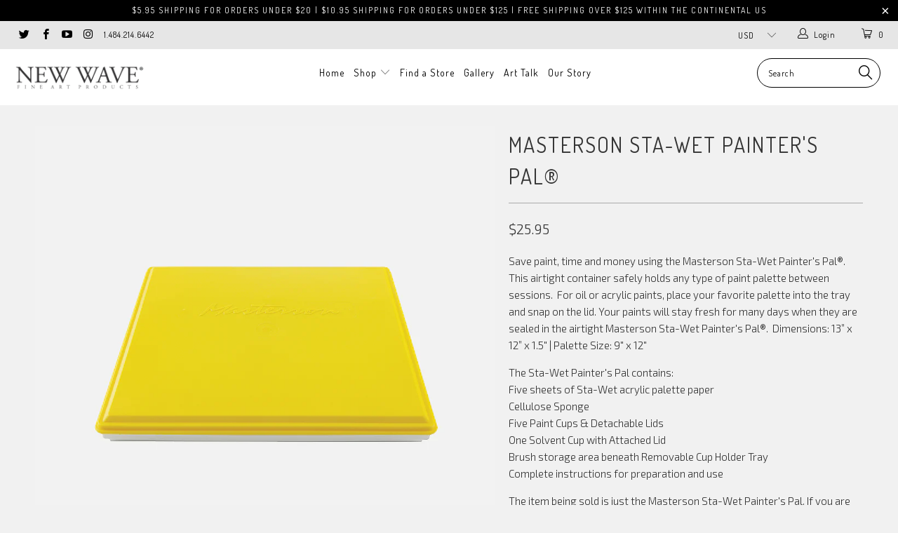

--- FILE ---
content_type: text/html; charset=utf-8
request_url: https://newwaveart.com/products/masterson-sta-wet-painters-pal
body_size: 21373
content:


 <!DOCTYPE html>
<!--[if lt IE 7 ]><html class="ie ie6" lang="en"> <![endif]-->
<!--[if IE 7 ]><html class="ie ie7" lang="en"> <![endif]-->
<!--[if IE 8 ]><html class="ie ie8" lang="en"> <![endif]-->
<!--[if IE 9 ]><html class="ie ie9" lang="en"> <![endif]-->
<!--[if (gte IE 10)|!(IE)]><!--><html lang="en"> <!--<![endif]--> <head> <meta charset="utf-8"> <meta http-equiv="cleartype" content="on"> <meta name="robots" content="index,follow"> <!-- Custom Fonts --> <link href="//fonts.googleapis.com/css?family=.|Dosis:light,normal,bold|Dosis:light,normal,bold|Dosis:light,normal,bold|Dosis:light,normal,bold|Exo+2:light,normal,bold" rel="stylesheet" type="text/css" /> <!-- Stylesheets for Turbo 2.1.0 --> <link href="//newwaveart.com/cdn/shop/t/2/assets/styles.scss.css?v=44539488159772209191703793009" rel="stylesheet" type="text/css" media="all" /> <script>
      /*! lazysizes - v3.0.0 */
      !function(a,b){var c=b(a,a.document);a.lazySizes=c,"object"==typeof module&&module.exports&&(module.exports=c)}(window,function(a,b){"use strict";if(b.getElementsByClassName){var c,d=b.documentElement,e=a.Date,f=a.HTMLPictureElement,g="addEventListener",h="getAttribute",i=a[g],j=a.setTimeout,k=a.requestAnimationFrame||j,l=a.requestIdleCallback,m=/^picture$/i,n=["load","error","lazyincluded","_lazyloaded"],o={},p=Array.prototype.forEach,q=function(a,b){return o[b]||(o[b]=new RegExp("(\\s|^)"+b+"(\\s|$)")),o[b].test(a[h]("class")||"")&&o[b]},r=function(a,b){q(a,b)||a.setAttribute("class",(a[h]("class")||"").trim()+" "+b)},s=function(a,b){var c;(c=q(a,b))&&a.setAttribute("class",(a[h]("class")||"").replace(c," "))},t=function(a,b,c){var d=c?g:"removeEventListener";c&&t(a,b),n.forEach(function(c){a[d](c,b)})},u=function(a,c,d,e,f){var g=b.createEvent("CustomEvent");return g.initCustomEvent(c,!e,!f,d||{}),a.dispatchEvent(g),g},v=function(b,d){var e;!f&&(e=a.picturefill||c.pf)?e({reevaluate:!0,elements:[b]}):d&&d.src&&(b.src=d.src)},w=function(a,b){return(getComputedStyle(a,null)||{})[b]},x=function(a,b,d){for(d=d||a.offsetWidth;d<c.minSize&&b&&!a._lazysizesWidth;)d=b.offsetWidth,b=b.parentNode;return d},y=function(){var a,c,d=[],e=[],f=d,g=function(){var b=f;for(f=d.length?e:d,a=!0,c=!1;b.length;)b.shift()();a=!1},h=function(d,e){a&&!e?d.apply(this,arguments):(f.push(d),c||(c=!0,(b.hidden?j:k)(g)))};return h._lsFlush=g,h}(),z=function(a,b){return b?function(){y(a)}:function(){var b=this,c=arguments;y(function(){a.apply(b,c)})}},A=function(a){var b,c=0,d=125,f=666,g=f,h=function(){b=!1,c=e.now(),a()},i=l?function(){l(h,{timeout:g}),g!==f&&(g=f)}:z(function(){j(h)},!0);return function(a){var f;(a=a===!0)&&(g=44),b||(b=!0,f=d-(e.now()-c),0>f&&(f=0),a||9>f&&l?i():j(i,f))}},B=function(a){var b,c,d=99,f=function(){b=null,a()},g=function(){var a=e.now()-c;d>a?j(g,d-a):(l||f)(f)};return function(){c=e.now(),b||(b=j(g,d))}},C=function(){var f,k,l,n,o,x,C,E,F,G,H,I,J,K,L,M=/^img$/i,N=/^iframe$/i,O="onscroll"in a&&!/glebot/.test(navigator.userAgent),P=0,Q=0,R=0,S=-1,T=function(a){R--,a&&a.target&&t(a.target,T),(!a||0>R||!a.target)&&(R=0)},U=function(a,c){var e,f=a,g="hidden"==w(b.body,"visibility")||"hidden"!=w(a,"visibility");for(F-=c,I+=c,G-=c,H+=c;g&&(f=f.offsetParent)&&f!=b.body&&f!=d;)g=(w(f,"opacity")||1)>0,g&&"visible"!=w(f,"overflow")&&(e=f.getBoundingClientRect(),g=H>e.left&&G<e.right&&I>e.top-1&&F<e.bottom+1);return g},V=function(){var a,e,g,i,j,m,n,p,q;if((o=c.loadMode)&&8>R&&(a=f.length)){e=0,S++,null==K&&("expand"in c||(c.expand=d.clientHeight>500&&d.clientWidth>500?500:370),J=c.expand,K=J*c.expFactor),K>Q&&1>R&&S>2&&o>2&&!b.hidden?(Q=K,S=0):Q=o>1&&S>1&&6>R?J:P;for(;a>e;e++)if(f[e]&&!f[e]._lazyRace)if(O)if((p=f[e][h]("data-expand"))&&(m=1*p)||(m=Q),q!==m&&(C=innerWidth+m*L,E=innerHeight+m,n=-1*m,q=m),g=f[e].getBoundingClientRect(),(I=g.bottom)>=n&&(F=g.top)<=E&&(H=g.right)>=n*L&&(G=g.left)<=C&&(I||H||G||F)&&(l&&3>R&&!p&&(3>o||4>S)||U(f[e],m))){if(ba(f[e]),j=!0,R>9)break}else!j&&l&&!i&&4>R&&4>S&&o>2&&(k[0]||c.preloadAfterLoad)&&(k[0]||!p&&(I||H||G||F||"auto"!=f[e][h](c.sizesAttr)))&&(i=k[0]||f[e]);else ba(f[e]);i&&!j&&ba(i)}},W=A(V),X=function(a){r(a.target,c.loadedClass),s(a.target,c.loadingClass),t(a.target,Z)},Y=z(X),Z=function(a){Y({target:a.target})},$=function(a,b){try{a.contentWindow.location.replace(b)}catch(c){a.src=b}},_=function(a){var b,d,e=a[h](c.srcsetAttr);(b=c.customMedia[a[h]("data-media")||a[h]("media")])&&a.setAttribute("media",b),e&&a.setAttribute("srcset",e),b&&(d=a.parentNode,d.insertBefore(a.cloneNode(),a),d.removeChild(a))},aa=z(function(a,b,d,e,f){var g,i,k,l,o,q;(o=u(a,"lazybeforeunveil",b)).defaultPrevented||(e&&(d?r(a,c.autosizesClass):a.setAttribute("sizes",e)),i=a[h](c.srcsetAttr),g=a[h](c.srcAttr),f&&(k=a.parentNode,l=k&&m.test(k.nodeName||"")),q=b.firesLoad||"src"in a&&(i||g||l),o={target:a},q&&(t(a,T,!0),clearTimeout(n),n=j(T,2500),r(a,c.loadingClass),t(a,Z,!0)),l&&p.call(k.getElementsByTagName("source"),_),i?a.setAttribute("srcset",i):g&&!l&&(N.test(a.nodeName)?$(a,g):a.src=g),(i||l)&&v(a,{src:g})),a._lazyRace&&delete a._lazyRace,s(a,c.lazyClass),y(function(){(!q||a.complete&&a.naturalWidth>1)&&(q?T(o):R--,X(o))},!0)}),ba=function(a){var b,d=M.test(a.nodeName),e=d&&(a[h](c.sizesAttr)||a[h]("sizes")),f="auto"==e;(!f&&l||!d||!a.src&&!a.srcset||a.complete||q(a,c.errorClass))&&(b=u(a,"lazyunveilread").detail,f&&D.updateElem(a,!0,a.offsetWidth),a._lazyRace=!0,R++,aa(a,b,f,e,d))},ca=function(){if(!l){if(e.now()-x<999)return void j(ca,999);var a=B(function(){c.loadMode=3,W()});l=!0,c.loadMode=3,W(),i("scroll",function(){3==c.loadMode&&(c.loadMode=2),a()},!0)}};return{_:function(){x=e.now(),f=b.getElementsByClassName(c.lazyClass),k=b.getElementsByClassName(c.lazyClass+" "+c.preloadClass),L=c.hFac,i("scroll",W,!0),i("resize",W,!0),a.MutationObserver?new MutationObserver(W).observe(d,{childList:!0,subtree:!0,attributes:!0}):(d[g]("DOMNodeInserted",W,!0),d[g]("DOMAttrModified",W,!0),setInterval(W,999)),i("hashchange",W,!0),["focus","mouseover","click","load","transitionend","animationend","webkitAnimationEnd"].forEach(function(a){b[g](a,W,!0)}),/d$|^c/.test(b.readyState)?ca():(i("load",ca),b[g]("DOMContentLoaded",W),j(ca,2e4)),f.length?(V(),y._lsFlush()):W()},checkElems:W,unveil:ba}}(),D=function(){var a,d=z(function(a,b,c,d){var e,f,g;if(a._lazysizesWidth=d,d+="px",a.setAttribute("sizes",d),m.test(b.nodeName||""))for(e=b.getElementsByTagName("source"),f=0,g=e.length;g>f;f++)e[f].setAttribute("sizes",d);c.detail.dataAttr||v(a,c.detail)}),e=function(a,b,c){var e,f=a.parentNode;f&&(c=x(a,f,c),e=u(a,"lazybeforesizes",{width:c,dataAttr:!!b}),e.defaultPrevented||(c=e.detail.width,c&&c!==a._lazysizesWidth&&d(a,f,e,c)))},f=function(){var b,c=a.length;if(c)for(b=0;c>b;b++)e(a[b])},g=B(f);return{_:function(){a=b.getElementsByClassName(c.autosizesClass),i("resize",g)},checkElems:g,updateElem:e}}(),E=function(){E.i||(E.i=!0,D._(),C._())};return function(){var b,d={lazyClass:"lazyload",loadedClass:"lazyloaded",loadingClass:"lazyloading",preloadClass:"lazypreload",errorClass:"lazyerror",autosizesClass:"lazyautosizes",srcAttr:"data-src",srcsetAttr:"data-srcset",sizesAttr:"data-sizes",minSize:40,customMedia:{},init:!0,expFactor:1.5,hFac:.8,loadMode:2};c=a.lazySizesConfig||a.lazysizesConfig||{};for(b in d)b in c||(c[b]=d[b]);a.lazySizesConfig=c,j(function(){c.init&&E()})}(),{cfg:c,autoSizer:D,loader:C,init:E,uP:v,aC:r,rC:s,hC:q,fire:u,gW:x,rAF:y}}});</script> <title>Masterson Sta-Wet Painter&#39;s Pal® - New Wave Art</title> <meta name="description" content="Save paint, time and money using the Masterson Sta-Wet Painter&#39;s Pal®. This airtight container safely holds any type of paint palette between sessions.  For oil or acrylic paints, place your favorite palette into the tray and snap on the lid. Your paints will stay fresh for many days when they are sealed in the airtigh" />
    

    

<meta name="author" content="New Wave Art">
<meta property="og:url" content="https://newwaveart.com/products/masterson-sta-wet-painters-pal">
<meta property="og:site_name" content="New Wave Art"> <meta property="og:type" content="product"> <meta property="og:title" content="Masterson Sta-Wet Painter&#39;s Pal®"> <meta property="og:image" content="http://newwaveart.com/cdn/shop/products/Painters-Pal-outline_Website_600x.jpg?v=1612291294"> <meta property="og:image:secure_url" content="https://newwaveart.com/cdn/shop/products/Painters-Pal-outline_Website_600x.jpg?v=1612291294"> <meta property="og:image" content="http://newwaveart.com/cdn/shop/products/Painters-Pal-lid-off-outline_Website_600x.jpg?v=1612291313"> <meta property="og:image:secure_url" content="https://newwaveart.com/cdn/shop/products/Painters-Pal-lid-off-outline_Website_600x.jpg?v=1612291313"> <meta property="og:image" content="http://newwaveart.com/cdn/shop/products/For-Website_Masterson-Yellow-Lid-with-White-Glass_57c101f4-f477-4ac8-923b-59e2f0304611_600x.jpg?v=1612291477"> <meta property="og:image:secure_url" content="https://newwaveart.com/cdn/shop/products/For-Website_Masterson-Yellow-Lid-with-White-Glass_57c101f4-f477-4ac8-923b-59e2f0304611_600x.jpg?v=1612291477"> <meta property="og:price:amount" content="25.95"> <meta property="og:price:currency" content="USD"> <meta property="og:description" content="Save paint, time and money using the Masterson Sta-Wet Painter&#39;s Pal®. This airtight container safely holds any type of paint palette between sessions.  For oil or acrylic paints, place your favorite palette into the tray and snap on the lid. Your paints will stay fresh for many days when they are sealed in the airtigh"> <meta name="twitter:site" content="@NewWaveArtTweet/">

<meta name="twitter:card" content="summary"> <meta name="twitter:title" content="Masterson Sta-Wet Painter's Pal®"> <meta name="twitter:description" content="Save paint, time and money using the Masterson Sta-Wet Painter&#39;s Pal®. This airtight container safely holds any type of paint palette between sessions.  For oil or acrylic paints, place your favorite palette into the tray and snap on the lid. Your paints will stay fresh for many days when they are sealed in the airtight Masterson Sta-Wet Painter&#39;s Pal®.  Dimensions: 13” x 12” x 1.5&quot; | Palette Size: 9&quot; x 12&quot; The Sta-Wet Painter&#39;s Pal contains:Five sheets of Sta-Wet acrylic palette paperCellulose SpongeFive Paint Cups &amp;amp; Detachable LidsOne Solvent Cup with Attached LidBrush storage area beneath Removable Cup Holder TrayComplete instructions for preparation and use The item being sold is just the Masterson Sta-Wet Painter&#39;s Pal. If you are interesting in combing the Masterson Sta-Wet Painter&#39;s Pal with a:  -New Wave POSH Glass Palette : Click Here -New Wave POSH Wood Palette :"> <meta name="twitter:image" content="https://newwaveart.com/cdn/shop/products/Painters-Pal-outline_Website_240x.jpg?v=1612291294"> <meta name="twitter:image:width" content="240"> <meta name="twitter:image:height" content="240"> <!-- Mobile Specific Metas --> <meta name="HandheldFriendly" content="True"> <meta name="MobileOptimized" content="320"> <meta name="viewport" content="width=device-width,initial-scale=1"> <meta name="theme-color" content="#f1f1f1"> <link rel="shortcut icon" type="image/x-icon" href="//newwaveart.com/cdn/shop/files/Favicon-Final_32x32.gif?v=1613516625"> <link rel="canonical" href="https://newwaveart.com/products/masterson-sta-wet-painters-pal" /> <script>window.performance && window.performance.mark && window.performance.mark('shopify.content_for_header.start');</script><meta id="shopify-digital-wallet" name="shopify-digital-wallet" content="/21765481/digital_wallets/dialog">
<meta name="shopify-checkout-api-token" content="193088035445ce4bbd93dd5560bb0b00">
<meta id="in-context-paypal-metadata" data-shop-id="21765481" data-venmo-supported="false" data-environment="production" data-locale="en_US" data-paypal-v4="true" data-currency="USD">
<link rel="alternate" type="application/json+oembed" href="https://newwaveart.com/products/masterson-sta-wet-painters-pal.oembed">
<script async="async" src="/checkouts/internal/preloads.js?locale=en-US"></script>
<link rel="preconnect" href="https://shop.app" crossorigin="anonymous">
<script async="async" src="https://shop.app/checkouts/internal/preloads.js?locale=en-US&shop_id=21765481" crossorigin="anonymous"></script>
<script id="apple-pay-shop-capabilities" type="application/json">{"shopId":21765481,"countryCode":"US","currencyCode":"USD","merchantCapabilities":["supports3DS"],"merchantId":"gid:\/\/shopify\/Shop\/21765481","merchantName":"New Wave Art","requiredBillingContactFields":["postalAddress","email","phone"],"requiredShippingContactFields":["postalAddress","email","phone"],"shippingType":"shipping","supportedNetworks":["visa","masterCard","discover","elo","jcb"],"total":{"type":"pending","label":"New Wave Art","amount":"1.00"},"shopifyPaymentsEnabled":true,"supportsSubscriptions":true}</script>
<script id="shopify-features" type="application/json">{"accessToken":"193088035445ce4bbd93dd5560bb0b00","betas":["rich-media-storefront-analytics"],"domain":"newwaveart.com","predictiveSearch":true,"shopId":21765481,"locale":"en"}</script>
<script>var Shopify = Shopify || {};
Shopify.shop = "new-wave-art.myshopify.com";
Shopify.locale = "en";
Shopify.currency = {"active":"USD","rate":"1.0"};
Shopify.country = "US";
Shopify.theme = {"name":"turbo","id":179334996,"schema_name":"Turbo","schema_version":"2.1.0","theme_store_id":null,"role":"main"};
Shopify.theme.handle = "null";
Shopify.theme.style = {"id":null,"handle":null};
Shopify.cdnHost = "newwaveart.com/cdn";
Shopify.routes = Shopify.routes || {};
Shopify.routes.root = "/";</script>
<script type="module">!function(o){(o.Shopify=o.Shopify||{}).modules=!0}(window);</script>
<script>!function(o){function n(){var o=[];function n(){o.push(Array.prototype.slice.apply(arguments))}return n.q=o,n}var t=o.Shopify=o.Shopify||{};t.loadFeatures=n(),t.autoloadFeatures=n()}(window);</script>
<script>
  window.ShopifyPay = window.ShopifyPay || {};
  window.ShopifyPay.apiHost = "shop.app\/pay";
  window.ShopifyPay.redirectState = null;
</script>
<script id="shop-js-analytics" type="application/json">{"pageType":"product"}</script>
<script defer="defer" async type="module" src="//newwaveart.com/cdn/shopifycloud/shop-js/modules/v2/client.init-shop-cart-sync_C5BV16lS.en.esm.js"></script>
<script defer="defer" async type="module" src="//newwaveart.com/cdn/shopifycloud/shop-js/modules/v2/chunk.common_CygWptCX.esm.js"></script>
<script type="module">
  await import("//newwaveart.com/cdn/shopifycloud/shop-js/modules/v2/client.init-shop-cart-sync_C5BV16lS.en.esm.js");
await import("//newwaveart.com/cdn/shopifycloud/shop-js/modules/v2/chunk.common_CygWptCX.esm.js");

  window.Shopify.SignInWithShop?.initShopCartSync?.({"fedCMEnabled":true,"windoidEnabled":true});

</script>
<script>
  window.Shopify = window.Shopify || {};
  if (!window.Shopify.featureAssets) window.Shopify.featureAssets = {};
  window.Shopify.featureAssets['shop-js'] = {"shop-cart-sync":["modules/v2/client.shop-cart-sync_ZFArdW7E.en.esm.js","modules/v2/chunk.common_CygWptCX.esm.js"],"init-fed-cm":["modules/v2/client.init-fed-cm_CmiC4vf6.en.esm.js","modules/v2/chunk.common_CygWptCX.esm.js"],"shop-button":["modules/v2/client.shop-button_tlx5R9nI.en.esm.js","modules/v2/chunk.common_CygWptCX.esm.js"],"shop-cash-offers":["modules/v2/client.shop-cash-offers_DOA2yAJr.en.esm.js","modules/v2/chunk.common_CygWptCX.esm.js","modules/v2/chunk.modal_D71HUcav.esm.js"],"init-windoid":["modules/v2/client.init-windoid_sURxWdc1.en.esm.js","modules/v2/chunk.common_CygWptCX.esm.js"],"shop-toast-manager":["modules/v2/client.shop-toast-manager_ClPi3nE9.en.esm.js","modules/v2/chunk.common_CygWptCX.esm.js"],"init-shop-email-lookup-coordinator":["modules/v2/client.init-shop-email-lookup-coordinator_B8hsDcYM.en.esm.js","modules/v2/chunk.common_CygWptCX.esm.js"],"init-shop-cart-sync":["modules/v2/client.init-shop-cart-sync_C5BV16lS.en.esm.js","modules/v2/chunk.common_CygWptCX.esm.js"],"avatar":["modules/v2/client.avatar_BTnouDA3.en.esm.js"],"pay-button":["modules/v2/client.pay-button_FdsNuTd3.en.esm.js","modules/v2/chunk.common_CygWptCX.esm.js"],"init-customer-accounts":["modules/v2/client.init-customer-accounts_DxDtT_ad.en.esm.js","modules/v2/client.shop-login-button_C5VAVYt1.en.esm.js","modules/v2/chunk.common_CygWptCX.esm.js","modules/v2/chunk.modal_D71HUcav.esm.js"],"init-shop-for-new-customer-accounts":["modules/v2/client.init-shop-for-new-customer-accounts_ChsxoAhi.en.esm.js","modules/v2/client.shop-login-button_C5VAVYt1.en.esm.js","modules/v2/chunk.common_CygWptCX.esm.js","modules/v2/chunk.modal_D71HUcav.esm.js"],"shop-login-button":["modules/v2/client.shop-login-button_C5VAVYt1.en.esm.js","modules/v2/chunk.common_CygWptCX.esm.js","modules/v2/chunk.modal_D71HUcav.esm.js"],"init-customer-accounts-sign-up":["modules/v2/client.init-customer-accounts-sign-up_CPSyQ0Tj.en.esm.js","modules/v2/client.shop-login-button_C5VAVYt1.en.esm.js","modules/v2/chunk.common_CygWptCX.esm.js","modules/v2/chunk.modal_D71HUcav.esm.js"],"shop-follow-button":["modules/v2/client.shop-follow-button_Cva4Ekp9.en.esm.js","modules/v2/chunk.common_CygWptCX.esm.js","modules/v2/chunk.modal_D71HUcav.esm.js"],"checkout-modal":["modules/v2/client.checkout-modal_BPM8l0SH.en.esm.js","modules/v2/chunk.common_CygWptCX.esm.js","modules/v2/chunk.modal_D71HUcav.esm.js"],"lead-capture":["modules/v2/client.lead-capture_Bi8yE_yS.en.esm.js","modules/v2/chunk.common_CygWptCX.esm.js","modules/v2/chunk.modal_D71HUcav.esm.js"],"shop-login":["modules/v2/client.shop-login_D6lNrXab.en.esm.js","modules/v2/chunk.common_CygWptCX.esm.js","modules/v2/chunk.modal_D71HUcav.esm.js"],"payment-terms":["modules/v2/client.payment-terms_CZxnsJam.en.esm.js","modules/v2/chunk.common_CygWptCX.esm.js","modules/v2/chunk.modal_D71HUcav.esm.js"]};
</script>
<script id="__st">var __st={"a":21765481,"offset":-18000,"reqid":"0d893172-66b3-47ed-9b6d-e1a0cbf8aa83-1768663072","pageurl":"newwaveart.com\/products\/masterson-sta-wet-painters-pal","u":"16953c788c4f","p":"product","rtyp":"product","rid":4657697751109};</script>
<script>window.ShopifyPaypalV4VisibilityTracking = true;</script>
<script id="captcha-bootstrap">!function(){'use strict';const t='contact',e='account',n='new_comment',o=[[t,t],['blogs',n],['comments',n],[t,'customer']],c=[[e,'customer_login'],[e,'guest_login'],[e,'recover_customer_password'],[e,'create_customer']],r=t=>t.map((([t,e])=>`form[action*='/${t}']:not([data-nocaptcha='true']) input[name='form_type'][value='${e}']`)).join(','),a=t=>()=>t?[...document.querySelectorAll(t)].map((t=>t.form)):[];function s(){const t=[...o],e=r(t);return a(e)}const i='password',u='form_key',d=['recaptcha-v3-token','g-recaptcha-response','h-captcha-response',i],f=()=>{try{return window.sessionStorage}catch{return}},m='__shopify_v',_=t=>t.elements[u];function p(t,e,n=!1){try{const o=window.sessionStorage,c=JSON.parse(o.getItem(e)),{data:r}=function(t){const{data:e,action:n}=t;return t[m]||n?{data:e,action:n}:{data:t,action:n}}(c);for(const[e,n]of Object.entries(r))t.elements[e]&&(t.elements[e].value=n);n&&o.removeItem(e)}catch(o){console.error('form repopulation failed',{error:o})}}const l='form_type',E='cptcha';function T(t){t.dataset[E]=!0}const w=window,h=w.document,L='Shopify',v='ce_forms',y='captcha';let A=!1;((t,e)=>{const n=(g='f06e6c50-85a8-45c8-87d0-21a2b65856fe',I='https://cdn.shopify.com/shopifycloud/storefront-forms-hcaptcha/ce_storefront_forms_captcha_hcaptcha.v1.5.2.iife.js',D={infoText:'Protected by hCaptcha',privacyText:'Privacy',termsText:'Terms'},(t,e,n)=>{const o=w[L][v],c=o.bindForm;if(c)return c(t,g,e,D).then(n);var r;o.q.push([[t,g,e,D],n]),r=I,A||(h.body.append(Object.assign(h.createElement('script'),{id:'captcha-provider',async:!0,src:r})),A=!0)});var g,I,D;w[L]=w[L]||{},w[L][v]=w[L][v]||{},w[L][v].q=[],w[L][y]=w[L][y]||{},w[L][y].protect=function(t,e){n(t,void 0,e),T(t)},Object.freeze(w[L][y]),function(t,e,n,w,h,L){const[v,y,A,g]=function(t,e,n){const i=e?o:[],u=t?c:[],d=[...i,...u],f=r(d),m=r(i),_=r(d.filter((([t,e])=>n.includes(e))));return[a(f),a(m),a(_),s()]}(w,h,L),I=t=>{const e=t.target;return e instanceof HTMLFormElement?e:e&&e.form},D=t=>v().includes(t);t.addEventListener('submit',(t=>{const e=I(t);if(!e)return;const n=D(e)&&!e.dataset.hcaptchaBound&&!e.dataset.recaptchaBound,o=_(e),c=g().includes(e)&&(!o||!o.value);(n||c)&&t.preventDefault(),c&&!n&&(function(t){try{if(!f())return;!function(t){const e=f();if(!e)return;const n=_(t);if(!n)return;const o=n.value;o&&e.removeItem(o)}(t);const e=Array.from(Array(32),(()=>Math.random().toString(36)[2])).join('');!function(t,e){_(t)||t.append(Object.assign(document.createElement('input'),{type:'hidden',name:u})),t.elements[u].value=e}(t,e),function(t,e){const n=f();if(!n)return;const o=[...t.querySelectorAll(`input[type='${i}']`)].map((({name:t})=>t)),c=[...d,...o],r={};for(const[a,s]of new FormData(t).entries())c.includes(a)||(r[a]=s);n.setItem(e,JSON.stringify({[m]:1,action:t.action,data:r}))}(t,e)}catch(e){console.error('failed to persist form',e)}}(e),e.submit())}));const S=(t,e)=>{t&&!t.dataset[E]&&(n(t,e.some((e=>e===t))),T(t))};for(const o of['focusin','change'])t.addEventListener(o,(t=>{const e=I(t);D(e)&&S(e,y())}));const B=e.get('form_key'),M=e.get(l),P=B&&M;t.addEventListener('DOMContentLoaded',(()=>{const t=y();if(P)for(const e of t)e.elements[l].value===M&&p(e,B);[...new Set([...A(),...v().filter((t=>'true'===t.dataset.shopifyCaptcha))])].forEach((e=>S(e,t)))}))}(h,new URLSearchParams(w.location.search),n,t,e,['guest_login'])})(!0,!0)}();</script>
<script integrity="sha256-4kQ18oKyAcykRKYeNunJcIwy7WH5gtpwJnB7kiuLZ1E=" data-source-attribution="shopify.loadfeatures" defer="defer" src="//newwaveart.com/cdn/shopifycloud/storefront/assets/storefront/load_feature-a0a9edcb.js" crossorigin="anonymous"></script>
<script crossorigin="anonymous" defer="defer" src="//newwaveart.com/cdn/shopifycloud/storefront/assets/shopify_pay/storefront-65b4c6d7.js?v=20250812"></script>
<script data-source-attribution="shopify.dynamic_checkout.dynamic.init">var Shopify=Shopify||{};Shopify.PaymentButton=Shopify.PaymentButton||{isStorefrontPortableWallets:!0,init:function(){window.Shopify.PaymentButton.init=function(){};var t=document.createElement("script");t.src="https://newwaveart.com/cdn/shopifycloud/portable-wallets/latest/portable-wallets.en.js",t.type="module",document.head.appendChild(t)}};
</script>
<script data-source-attribution="shopify.dynamic_checkout.buyer_consent">
  function portableWalletsHideBuyerConsent(e){var t=document.getElementById("shopify-buyer-consent"),n=document.getElementById("shopify-subscription-policy-button");t&&n&&(t.classList.add("hidden"),t.setAttribute("aria-hidden","true"),n.removeEventListener("click",e))}function portableWalletsShowBuyerConsent(e){var t=document.getElementById("shopify-buyer-consent"),n=document.getElementById("shopify-subscription-policy-button");t&&n&&(t.classList.remove("hidden"),t.removeAttribute("aria-hidden"),n.addEventListener("click",e))}window.Shopify?.PaymentButton&&(window.Shopify.PaymentButton.hideBuyerConsent=portableWalletsHideBuyerConsent,window.Shopify.PaymentButton.showBuyerConsent=portableWalletsShowBuyerConsent);
</script>
<script data-source-attribution="shopify.dynamic_checkout.cart.bootstrap">document.addEventListener("DOMContentLoaded",(function(){function t(){return document.querySelector("shopify-accelerated-checkout-cart, shopify-accelerated-checkout")}if(t())Shopify.PaymentButton.init();else{new MutationObserver((function(e,n){t()&&(Shopify.PaymentButton.init(),n.disconnect())})).observe(document.body,{childList:!0,subtree:!0})}}));
</script>
<link id="shopify-accelerated-checkout-styles" rel="stylesheet" media="screen" href="https://newwaveart.com/cdn/shopifycloud/portable-wallets/latest/accelerated-checkout-backwards-compat.css" crossorigin="anonymous">
<style id="shopify-accelerated-checkout-cart">
        #shopify-buyer-consent {
  margin-top: 1em;
  display: inline-block;
  width: 100%;
}

#shopify-buyer-consent.hidden {
  display: none;
}

#shopify-subscription-policy-button {
  background: none;
  border: none;
  padding: 0;
  text-decoration: underline;
  font-size: inherit;
  cursor: pointer;
}

#shopify-subscription-policy-button::before {
  box-shadow: none;
}

      </style>

<script>window.performance && window.performance.mark && window.performance.mark('shopify.content_for_header.end');</script><link href="https://monorail-edge.shopifysvc.com" rel="dns-prefetch">
<script>(function(){if ("sendBeacon" in navigator && "performance" in window) {try {var session_token_from_headers = performance.getEntriesByType('navigation')[0].serverTiming.find(x => x.name == '_s').description;} catch {var session_token_from_headers = undefined;}var session_cookie_matches = document.cookie.match(/_shopify_s=([^;]*)/);var session_token_from_cookie = session_cookie_matches && session_cookie_matches.length === 2 ? session_cookie_matches[1] : "";var session_token = session_token_from_headers || session_token_from_cookie || "";function handle_abandonment_event(e) {var entries = performance.getEntries().filter(function(entry) {return /monorail-edge.shopifysvc.com/.test(entry.name);});if (!window.abandonment_tracked && entries.length === 0) {window.abandonment_tracked = true;var currentMs = Date.now();var navigation_start = performance.timing.navigationStart;var payload = {shop_id: 21765481,url: window.location.href,navigation_start,duration: currentMs - navigation_start,session_token,page_type: "product"};window.navigator.sendBeacon("https://monorail-edge.shopifysvc.com/v1/produce", JSON.stringify({schema_id: "online_store_buyer_site_abandonment/1.1",payload: payload,metadata: {event_created_at_ms: currentMs,event_sent_at_ms: currentMs}}));}}window.addEventListener('pagehide', handle_abandonment_event);}}());</script>
<script id="web-pixels-manager-setup">(function e(e,d,r,n,o){if(void 0===o&&(o={}),!Boolean(null===(a=null===(i=window.Shopify)||void 0===i?void 0:i.analytics)||void 0===a?void 0:a.replayQueue)){var i,a;window.Shopify=window.Shopify||{};var t=window.Shopify;t.analytics=t.analytics||{};var s=t.analytics;s.replayQueue=[],s.publish=function(e,d,r){return s.replayQueue.push([e,d,r]),!0};try{self.performance.mark("wpm:start")}catch(e){}var l=function(){var e={modern:/Edge?\/(1{2}[4-9]|1[2-9]\d|[2-9]\d{2}|\d{4,})\.\d+(\.\d+|)|Firefox\/(1{2}[4-9]|1[2-9]\d|[2-9]\d{2}|\d{4,})\.\d+(\.\d+|)|Chrom(ium|e)\/(9{2}|\d{3,})\.\d+(\.\d+|)|(Maci|X1{2}).+ Version\/(15\.\d+|(1[6-9]|[2-9]\d|\d{3,})\.\d+)([,.]\d+|)( \(\w+\)|)( Mobile\/\w+|) Safari\/|Chrome.+OPR\/(9{2}|\d{3,})\.\d+\.\d+|(CPU[ +]OS|iPhone[ +]OS|CPU[ +]iPhone|CPU IPhone OS|CPU iPad OS)[ +]+(15[._]\d+|(1[6-9]|[2-9]\d|\d{3,})[._]\d+)([._]\d+|)|Android:?[ /-](13[3-9]|1[4-9]\d|[2-9]\d{2}|\d{4,})(\.\d+|)(\.\d+|)|Android.+Firefox\/(13[5-9]|1[4-9]\d|[2-9]\d{2}|\d{4,})\.\d+(\.\d+|)|Android.+Chrom(ium|e)\/(13[3-9]|1[4-9]\d|[2-9]\d{2}|\d{4,})\.\d+(\.\d+|)|SamsungBrowser\/([2-9]\d|\d{3,})\.\d+/,legacy:/Edge?\/(1[6-9]|[2-9]\d|\d{3,})\.\d+(\.\d+|)|Firefox\/(5[4-9]|[6-9]\d|\d{3,})\.\d+(\.\d+|)|Chrom(ium|e)\/(5[1-9]|[6-9]\d|\d{3,})\.\d+(\.\d+|)([\d.]+$|.*Safari\/(?![\d.]+ Edge\/[\d.]+$))|(Maci|X1{2}).+ Version\/(10\.\d+|(1[1-9]|[2-9]\d|\d{3,})\.\d+)([,.]\d+|)( \(\w+\)|)( Mobile\/\w+|) Safari\/|Chrome.+OPR\/(3[89]|[4-9]\d|\d{3,})\.\d+\.\d+|(CPU[ +]OS|iPhone[ +]OS|CPU[ +]iPhone|CPU IPhone OS|CPU iPad OS)[ +]+(10[._]\d+|(1[1-9]|[2-9]\d|\d{3,})[._]\d+)([._]\d+|)|Android:?[ /-](13[3-9]|1[4-9]\d|[2-9]\d{2}|\d{4,})(\.\d+|)(\.\d+|)|Mobile Safari.+OPR\/([89]\d|\d{3,})\.\d+\.\d+|Android.+Firefox\/(13[5-9]|1[4-9]\d|[2-9]\d{2}|\d{4,})\.\d+(\.\d+|)|Android.+Chrom(ium|e)\/(13[3-9]|1[4-9]\d|[2-9]\d{2}|\d{4,})\.\d+(\.\d+|)|Android.+(UC? ?Browser|UCWEB|U3)[ /]?(15\.([5-9]|\d{2,})|(1[6-9]|[2-9]\d|\d{3,})\.\d+)\.\d+|SamsungBrowser\/(5\.\d+|([6-9]|\d{2,})\.\d+)|Android.+MQ{2}Browser\/(14(\.(9|\d{2,})|)|(1[5-9]|[2-9]\d|\d{3,})(\.\d+|))(\.\d+|)|K[Aa][Ii]OS\/(3\.\d+|([4-9]|\d{2,})\.\d+)(\.\d+|)/},d=e.modern,r=e.legacy,n=navigator.userAgent;return n.match(d)?"modern":n.match(r)?"legacy":"unknown"}(),u="modern"===l?"modern":"legacy",c=(null!=n?n:{modern:"",legacy:""})[u],f=function(e){return[e.baseUrl,"/wpm","/b",e.hashVersion,"modern"===e.buildTarget?"m":"l",".js"].join("")}({baseUrl:d,hashVersion:r,buildTarget:u}),m=function(e){var d=e.version,r=e.bundleTarget,n=e.surface,o=e.pageUrl,i=e.monorailEndpoint;return{emit:function(e){var a=e.status,t=e.errorMsg,s=(new Date).getTime(),l=JSON.stringify({metadata:{event_sent_at_ms:s},events:[{schema_id:"web_pixels_manager_load/3.1",payload:{version:d,bundle_target:r,page_url:o,status:a,surface:n,error_msg:t},metadata:{event_created_at_ms:s}}]});if(!i)return console&&console.warn&&console.warn("[Web Pixels Manager] No Monorail endpoint provided, skipping logging."),!1;try{return self.navigator.sendBeacon.bind(self.navigator)(i,l)}catch(e){}var u=new XMLHttpRequest;try{return u.open("POST",i,!0),u.setRequestHeader("Content-Type","text/plain"),u.send(l),!0}catch(e){return console&&console.warn&&console.warn("[Web Pixels Manager] Got an unhandled error while logging to Monorail."),!1}}}}({version:r,bundleTarget:l,surface:e.surface,pageUrl:self.location.href,monorailEndpoint:e.monorailEndpoint});try{o.browserTarget=l,function(e){var d=e.src,r=e.async,n=void 0===r||r,o=e.onload,i=e.onerror,a=e.sri,t=e.scriptDataAttributes,s=void 0===t?{}:t,l=document.createElement("script"),u=document.querySelector("head"),c=document.querySelector("body");if(l.async=n,l.src=d,a&&(l.integrity=a,l.crossOrigin="anonymous"),s)for(var f in s)if(Object.prototype.hasOwnProperty.call(s,f))try{l.dataset[f]=s[f]}catch(e){}if(o&&l.addEventListener("load",o),i&&l.addEventListener("error",i),u)u.appendChild(l);else{if(!c)throw new Error("Did not find a head or body element to append the script");c.appendChild(l)}}({src:f,async:!0,onload:function(){if(!function(){var e,d;return Boolean(null===(d=null===(e=window.Shopify)||void 0===e?void 0:e.analytics)||void 0===d?void 0:d.initialized)}()){var d=window.webPixelsManager.init(e)||void 0;if(d){var r=window.Shopify.analytics;r.replayQueue.forEach((function(e){var r=e[0],n=e[1],o=e[2];d.publishCustomEvent(r,n,o)})),r.replayQueue=[],r.publish=d.publishCustomEvent,r.visitor=d.visitor,r.initialized=!0}}},onerror:function(){return m.emit({status:"failed",errorMsg:"".concat(f," has failed to load")})},sri:function(e){var d=/^sha384-[A-Za-z0-9+/=]+$/;return"string"==typeof e&&d.test(e)}(c)?c:"",scriptDataAttributes:o}),m.emit({status:"loading"})}catch(e){m.emit({status:"failed",errorMsg:(null==e?void 0:e.message)||"Unknown error"})}}})({shopId: 21765481,storefrontBaseUrl: "https://newwaveart.com",extensionsBaseUrl: "https://extensions.shopifycdn.com/cdn/shopifycloud/web-pixels-manager",monorailEndpoint: "https://monorail-edge.shopifysvc.com/unstable/produce_batch",surface: "storefront-renderer",enabledBetaFlags: ["2dca8a86"],webPixelsConfigList: [{"id":"137724179","eventPayloadVersion":"v1","runtimeContext":"LAX","scriptVersion":"1","type":"CUSTOM","privacyPurposes":["MARKETING"],"name":"Meta pixel (migrated)"},{"id":"146997523","eventPayloadVersion":"v1","runtimeContext":"LAX","scriptVersion":"1","type":"CUSTOM","privacyPurposes":["ANALYTICS"],"name":"Google Analytics tag (migrated)"},{"id":"shopify-app-pixel","configuration":"{}","eventPayloadVersion":"v1","runtimeContext":"STRICT","scriptVersion":"0450","apiClientId":"shopify-pixel","type":"APP","privacyPurposes":["ANALYTICS","MARKETING"]},{"id":"shopify-custom-pixel","eventPayloadVersion":"v1","runtimeContext":"LAX","scriptVersion":"0450","apiClientId":"shopify-pixel","type":"CUSTOM","privacyPurposes":["ANALYTICS","MARKETING"]}],isMerchantRequest: false,initData: {"shop":{"name":"New Wave Art","paymentSettings":{"currencyCode":"USD"},"myshopifyDomain":"new-wave-art.myshopify.com","countryCode":"US","storefrontUrl":"https:\/\/newwaveart.com"},"customer":null,"cart":null,"checkout":null,"productVariants":[{"price":{"amount":25.95,"currencyCode":"USD"},"product":{"title":"Masterson Sta-Wet Painter's Pal®","vendor":"New Wave Art","id":"4657697751109","untranslatedTitle":"Masterson Sta-Wet Painter's Pal®","url":"\/products\/masterson-sta-wet-painters-pal","type":""},"id":"32037101764677","image":{"src":"\/\/newwaveart.com\/cdn\/shop\/products\/Painters-Pal-outline_Website.jpg?v=1612291294"},"sku":"","title":"Default Title","untranslatedTitle":"Default Title"}],"purchasingCompany":null},},"https://newwaveart.com/cdn","fcfee988w5aeb613cpc8e4bc33m6693e112",{"modern":"","legacy":""},{"shopId":"21765481","storefrontBaseUrl":"https:\/\/newwaveart.com","extensionBaseUrl":"https:\/\/extensions.shopifycdn.com\/cdn\/shopifycloud\/web-pixels-manager","surface":"storefront-renderer","enabledBetaFlags":"[\"2dca8a86\"]","isMerchantRequest":"false","hashVersion":"fcfee988w5aeb613cpc8e4bc33m6693e112","publish":"custom","events":"[[\"page_viewed\",{}],[\"product_viewed\",{\"productVariant\":{\"price\":{\"amount\":25.95,\"currencyCode\":\"USD\"},\"product\":{\"title\":\"Masterson Sta-Wet Painter's Pal®\",\"vendor\":\"New Wave Art\",\"id\":\"4657697751109\",\"untranslatedTitle\":\"Masterson Sta-Wet Painter's Pal®\",\"url\":\"\/products\/masterson-sta-wet-painters-pal\",\"type\":\"\"},\"id\":\"32037101764677\",\"image\":{\"src\":\"\/\/newwaveart.com\/cdn\/shop\/products\/Painters-Pal-outline_Website.jpg?v=1612291294\"},\"sku\":\"\",\"title\":\"Default Title\",\"untranslatedTitle\":\"Default Title\"}}]]"});</script><script>
  window.ShopifyAnalytics = window.ShopifyAnalytics || {};
  window.ShopifyAnalytics.meta = window.ShopifyAnalytics.meta || {};
  window.ShopifyAnalytics.meta.currency = 'USD';
  var meta = {"product":{"id":4657697751109,"gid":"gid:\/\/shopify\/Product\/4657697751109","vendor":"New Wave Art","type":"","handle":"masterson-sta-wet-painters-pal","variants":[{"id":32037101764677,"price":2595,"name":"Masterson Sta-Wet Painter's Pal®","public_title":null,"sku":""}],"remote":false},"page":{"pageType":"product","resourceType":"product","resourceId":4657697751109,"requestId":"0d893172-66b3-47ed-9b6d-e1a0cbf8aa83-1768663072"}};
  for (var attr in meta) {
    window.ShopifyAnalytics.meta[attr] = meta[attr];
  }
</script>
<script class="analytics">
  (function () {
    var customDocumentWrite = function(content) {
      var jquery = null;

      if (window.jQuery) {
        jquery = window.jQuery;
      } else if (window.Checkout && window.Checkout.$) {
        jquery = window.Checkout.$;
      }

      if (jquery) {
        jquery('body').append(content);
      }
    };

    var hasLoggedConversion = function(token) {
      if (token) {
        return document.cookie.indexOf('loggedConversion=' + token) !== -1;
      }
      return false;
    }

    var setCookieIfConversion = function(token) {
      if (token) {
        var twoMonthsFromNow = new Date(Date.now());
        twoMonthsFromNow.setMonth(twoMonthsFromNow.getMonth() + 2);

        document.cookie = 'loggedConversion=' + token + '; expires=' + twoMonthsFromNow;
      }
    }

    var trekkie = window.ShopifyAnalytics.lib = window.trekkie = window.trekkie || [];
    if (trekkie.integrations) {
      return;
    }
    trekkie.methods = [
      'identify',
      'page',
      'ready',
      'track',
      'trackForm',
      'trackLink'
    ];
    trekkie.factory = function(method) {
      return function() {
        var args = Array.prototype.slice.call(arguments);
        args.unshift(method);
        trekkie.push(args);
        return trekkie;
      };
    };
    for (var i = 0; i < trekkie.methods.length; i++) {
      var key = trekkie.methods[i];
      trekkie[key] = trekkie.factory(key);
    }
    trekkie.load = function(config) {
      trekkie.config = config || {};
      trekkie.config.initialDocumentCookie = document.cookie;
      var first = document.getElementsByTagName('script')[0];
      var script = document.createElement('script');
      script.type = 'text/javascript';
      script.onerror = function(e) {
        var scriptFallback = document.createElement('script');
        scriptFallback.type = 'text/javascript';
        scriptFallback.onerror = function(error) {
                var Monorail = {
      produce: function produce(monorailDomain, schemaId, payload) {
        var currentMs = new Date().getTime();
        var event = {
          schema_id: schemaId,
          payload: payload,
          metadata: {
            event_created_at_ms: currentMs,
            event_sent_at_ms: currentMs
          }
        };
        return Monorail.sendRequest("https://" + monorailDomain + "/v1/produce", JSON.stringify(event));
      },
      sendRequest: function sendRequest(endpointUrl, payload) {
        // Try the sendBeacon API
        if (window && window.navigator && typeof window.navigator.sendBeacon === 'function' && typeof window.Blob === 'function' && !Monorail.isIos12()) {
          var blobData = new window.Blob([payload], {
            type: 'text/plain'
          });

          if (window.navigator.sendBeacon(endpointUrl, blobData)) {
            return true;
          } // sendBeacon was not successful

        } // XHR beacon

        var xhr = new XMLHttpRequest();

        try {
          xhr.open('POST', endpointUrl);
          xhr.setRequestHeader('Content-Type', 'text/plain');
          xhr.send(payload);
        } catch (e) {
          console.log(e);
        }

        return false;
      },
      isIos12: function isIos12() {
        return window.navigator.userAgent.lastIndexOf('iPhone; CPU iPhone OS 12_') !== -1 || window.navigator.userAgent.lastIndexOf('iPad; CPU OS 12_') !== -1;
      }
    };
    Monorail.produce('monorail-edge.shopifysvc.com',
      'trekkie_storefront_load_errors/1.1',
      {shop_id: 21765481,
      theme_id: 179334996,
      app_name: "storefront",
      context_url: window.location.href,
      source_url: "//newwaveart.com/cdn/s/trekkie.storefront.cd680fe47e6c39ca5d5df5f0a32d569bc48c0f27.min.js"});

        };
        scriptFallback.async = true;
        scriptFallback.src = '//newwaveart.com/cdn/s/trekkie.storefront.cd680fe47e6c39ca5d5df5f0a32d569bc48c0f27.min.js';
        first.parentNode.insertBefore(scriptFallback, first);
      };
      script.async = true;
      script.src = '//newwaveart.com/cdn/s/trekkie.storefront.cd680fe47e6c39ca5d5df5f0a32d569bc48c0f27.min.js';
      first.parentNode.insertBefore(script, first);
    };
    trekkie.load(
      {"Trekkie":{"appName":"storefront","development":false,"defaultAttributes":{"shopId":21765481,"isMerchantRequest":null,"themeId":179334996,"themeCityHash":"9259925847226530678","contentLanguage":"en","currency":"USD","eventMetadataId":"322e8e73-1dc6-4e76-a039-4a3aa3d79837"},"isServerSideCookieWritingEnabled":true,"monorailRegion":"shop_domain","enabledBetaFlags":["65f19447"]},"Session Attribution":{},"S2S":{"facebookCapiEnabled":false,"source":"trekkie-storefront-renderer","apiClientId":580111}}
    );

    var loaded = false;
    trekkie.ready(function() {
      if (loaded) return;
      loaded = true;

      window.ShopifyAnalytics.lib = window.trekkie;

      var originalDocumentWrite = document.write;
      document.write = customDocumentWrite;
      try { window.ShopifyAnalytics.merchantGoogleAnalytics.call(this); } catch(error) {};
      document.write = originalDocumentWrite;

      window.ShopifyAnalytics.lib.page(null,{"pageType":"product","resourceType":"product","resourceId":4657697751109,"requestId":"0d893172-66b3-47ed-9b6d-e1a0cbf8aa83-1768663072","shopifyEmitted":true});

      var match = window.location.pathname.match(/checkouts\/(.+)\/(thank_you|post_purchase)/)
      var token = match? match[1]: undefined;
      if (!hasLoggedConversion(token)) {
        setCookieIfConversion(token);
        window.ShopifyAnalytics.lib.track("Viewed Product",{"currency":"USD","variantId":32037101764677,"productId":4657697751109,"productGid":"gid:\/\/shopify\/Product\/4657697751109","name":"Masterson Sta-Wet Painter's Pal®","price":"25.95","sku":"","brand":"New Wave Art","variant":null,"category":"","nonInteraction":true,"remote":false},undefined,undefined,{"shopifyEmitted":true});
      window.ShopifyAnalytics.lib.track("monorail:\/\/trekkie_storefront_viewed_product\/1.1",{"currency":"USD","variantId":32037101764677,"productId":4657697751109,"productGid":"gid:\/\/shopify\/Product\/4657697751109","name":"Masterson Sta-Wet Painter's Pal®","price":"25.95","sku":"","brand":"New Wave Art","variant":null,"category":"","nonInteraction":true,"remote":false,"referer":"https:\/\/newwaveart.com\/products\/masterson-sta-wet-painters-pal"});
      }
    });


        var eventsListenerScript = document.createElement('script');
        eventsListenerScript.async = true;
        eventsListenerScript.src = "//newwaveart.com/cdn/shopifycloud/storefront/assets/shop_events_listener-3da45d37.js";
        document.getElementsByTagName('head')[0].appendChild(eventsListenerScript);

})();</script>
  <script>
  if (!window.ga || (window.ga && typeof window.ga !== 'function')) {
    window.ga = function ga() {
      (window.ga.q = window.ga.q || []).push(arguments);
      if (window.Shopify && window.Shopify.analytics && typeof window.Shopify.analytics.publish === 'function') {
        window.Shopify.analytics.publish("ga_stub_called", {}, {sendTo: "google_osp_migration"});
      }
      console.error("Shopify's Google Analytics stub called with:", Array.from(arguments), "\nSee https://help.shopify.com/manual/promoting-marketing/pixels/pixel-migration#google for more information.");
    };
    if (window.Shopify && window.Shopify.analytics && typeof window.Shopify.analytics.publish === 'function') {
      window.Shopify.analytics.publish("ga_stub_initialized", {}, {sendTo: "google_osp_migration"});
    }
  }
</script>
<script
  defer
  src="https://newwaveart.com/cdn/shopifycloud/perf-kit/shopify-perf-kit-3.0.4.min.js"
  data-application="storefront-renderer"
  data-shop-id="21765481"
  data-render-region="gcp-us-central1"
  data-page-type="product"
  data-theme-instance-id="179334996"
  data-theme-name="Turbo"
  data-theme-version="2.1.0"
  data-monorail-region="shop_domain"
  data-resource-timing-sampling-rate="10"
  data-shs="true"
  data-shs-beacon="true"
  data-shs-export-with-fetch="true"
  data-shs-logs-sample-rate="1"
  data-shs-beacon-endpoint="https://newwaveart.com/api/collect"
></script>
</head> <body class="product"> <div id="shopify-section-header" class="shopify-section header-section">


<header id="header" class="mobile_nav-fixed--true"> <div class="promo_banner"> <p>$5.95 Shipping for orders under $20 | $10.95 Shipping for orders under $125 | Free Shipping Over $125 within the continental US</p> <div class="promo_banner-close"></div></div> <div class="top_bar clearfix"> <a href="#menu" class="mobile_nav dropdown_link" data-dropdown-rel="menu"> <div> <span></span> <span></span> <span></span> <span></span></div> <span class="menu_title">Menu</span></a> <a href="https://newwaveart.com" title="New Wave Art" class="mobile_logo logo"> <img src="//newwaveart.com/cdn/shop/files/Logo-for-website_16cc8542-5940-44d6-8bcb-5fdc333b9d2c_410x.gif?v=1613515326" alt="New Wave Art" /></a> <a href="/search" class="icon-search dropdown_link" title="Search" data-dropdown-rel="search"></a> <div class="cart_container"> <a href="/cart" class="icon-cart mini_cart dropdown_link" title="Cart" data-no-instant> <span class="cart_count">0</span></a></div></div> <div class="dropdown_container center" data-dropdown="search"> <div class="dropdown"> <form action="/search" class="header_search_form"> <input type="hidden" name="type" value="product" /> <span class="icon-search search-submit"></span> <input type="text" name="q" placeholder="Search" autocapitalize="off" autocomplete="off" autocorrect="off" class="search-terms" /></form></div></div> <div class="dropdown_container" data-dropdown="menu"> <div class="dropdown"> <ul class="menu" id="mobile_menu"> <li data-mobile-dropdown-rel="home"><a href="/">Home</a></li> <li class="sublink"><a data-no-instant href="/pages/shop-all-featured-promotions-from-home-page">Shop <span class="right icon-down-arrow"></span></a> <ul> <li class="sublink"><a data-no-instant href="/pages/shop-all-palettes">New Wave Palettes <span class="right icon-down-arrow"></span></a> <ul> <li><a href="/pages/shop-all-palettes">Shop All Palettes</a></li> <li><a href="/collections/maple-wood-hand-held-palettes">Hand Held Maple Palettes | Natural Stain</a></li> <li><a href="/collections/maple-wood-palettes-neutral-grey-stain">Hand Held Maple Palettes | Neutral Grey Stain</a></li> <li><a href="/collections/posh-glass">POSH Glass Palettes</a></li> <li><a href="/collections/posh-wood-table-top-palettes">POSH Wood Palettes</a></li> <li><a href="/collections/paper-palettes">Paper Palettes</a></li> <li><a href="/collections/easy-lift-peelable-plastic-palette">Easy Lift White Peelable Plastic Palettes</a></li> <li><a href="/collections/easy-view-grey-acrylic-palettes">Easy View Grey Acrylic Palettes</a></li> <li><a href="/collections/palette-storage-travel-sets-new-wave-masterson">Palette Storage & Travel Sets | New Wave + Masterson</a></li> <li><a href="/collections/accessories">Palette Accessories</a></li></ul></li> <li class="sublink"><a data-no-instant href="/pages/shop-all-u-go-plein-air">u.go Plein Air <span class="right icon-down-arrow"></span></a> <ul> <li><a href="/pages/shop-all-u-go-plein-air">Shop All u.go Plein Air</a></li> <li><a href="/collections/u-go-plein-air-anywhere-pochade-boxes">u.go Pochade Boxes</a></li> <li><a href="/collections/u-go-plein-air-anywhere-side-trays">u.go Side Trays</a></li> <li><a href="/collections/u-go-plein-air-anywhere-palettes">u.go Palettes</a></li> <li><a href="/collections/u-go-wet-panel-carriers">u.go Wet Panel Carriers</a></li> <li><a href="/collections/u-go-tripod-lcs1">u.go Tripod LCS1</a></li> <li><a href="/collections/u-go-bundle">u.go Bundled Plein Air Setups</a></li> <li><a href="/collections/u-go-plein-air-anywhere-accessories">u.go Panel Holders & Accessories</a></li></ul></li> <li class="sublink"><a data-no-instant href="/pages/shop-all-masterson-art-products">Masterson Art Products <span class="right icon-down-arrow"></span></a> <ul> <li><a href="/pages/shop-all-masterson-art-products">Shop All Masterson Art Products</a></li> <li><a href="/collections/masterson-airtight-covered-palettes">Sta-Wet Airtight Palettes</a></li> <li><a href="/collections/masterson-sta-wet-acrylic-paper-refill-packs">Sta-Wet Acrylic Paper Refill Packs</a></li> <li><a href="/collections/masterson-sta-wet-sponge-refill-packs">Sta-Wet Sponge Refill Packs</a></li> <li><a href="/collections/masterson-fresh-water-rinse-well/Masterson-Fresh-Water-Rinse-Well-Brush-Cleaner">Fresh Water Rinse Well Brush Cleaner</a></li> <li><a href="/products/masterson-sta-new-brush-holder">Sta-New Brush Holder</a></li> <li><a href="/products/masterson-solvent-paint-cups">Masterson Paint/Solvent Cups</a></li> <li><a href="/products/masterson-paint-saver-keys">Masterson Paint Saver Keys</a></li></ul></li> <li class="sublink"><a data-no-instant href="/">U.S. Distributed Brands <span class="right icon-down-arrow"></span></a> <ul> <li><a href="/collections/ccs">Chelsea Classical Studios</a></li> <li><a href="/collections/nitram-fine-art-charcoal">Nitram Charcoal</a></li></ul></li></ul></li> <li data-mobile-dropdown-rel="find-a-store"><a href="/pages/find-a-store">Find a Store</a></li> <li data-mobile-dropdown-rel="gallery"><a href="/pages/image-gallery">Gallery</a></li> <li data-mobile-dropdown-rel="art-talk"><a href="/blogs/news">Art Talk</a></li> <li data-mobile-dropdown-rel="our-story"><a href="/pages/our-story">Our Story</a></li> <li><a href="tel:+1.484.214.6442">1.484.214.6442</a></li> <li data-no-instant> <a href="/account/login" id="customer_login_link">Login</a></li> <li> <select class="currencies" name="currencies" data-default-shop-currency="USD"> <option value="USD" selected="selected">USD</option> <option value="CAD">CAD</option> <option value="AUD">AUD</option> <option value="GBP">GBP</option> <option value="EUR">EUR</option> <option value="JPY">JPY</option>
    
  
</select></li></ul></div></div>
</header>




<header class=" secondary_logo--true"> <div class="header  header-fixed--true header-background--solid"> <div class="promo_banner"> <p>$5.95 Shipping for orders under $20 | $10.95 Shipping for orders under $125 | Free Shipping Over $125 within the continental US</p> <div class="promo_banner-close"></div></div> <div class="top_bar clearfix"> <ul class="social_icons"> <li><a href="https://twitter.com/NewWaveArtTweet/" title="New Wave Art on Twitter" rel="me" target="_blank" class="icon-twitter"></a></li> <li><a href="https://www.facebook.com/New-Wave-Art-234699709880157/?ref=hl" title="New Wave Art on Facebook" rel="me" target="_blank" class="icon-facebook"></a></li> <li><a href="https://www.youtube.com/channel/UCNiuq6_6yQX27Fu8DtvboTQ" title="New Wave Art on YouTube" rel="me" target="_blank" class="icon-youtube"></a></li> <li><a href="https://www.instagram.com/newwaveart/" title="New Wave Art on Instagram" rel="me" target="_blank" class="icon-instagram"></a></li>
  

  

  

  

  
</ul> <ul class="menu left"> <li><a href="tel:+1.484.214.6442">1.484.214.6442</a></li></ul> <div class="cart_container"> <a href="/cart" class="icon-cart mini_cart dropdown_link" data-no-instant> <span class="cart_count">0</span></a> <div class="cart_content animated fadeIn"> <div class="js-empty-cart__message "> <p class="empty_cart">Your Cart is Empty</p></div> <form action="/checkout" method="post" data-money-format="${{amount}}" data-shop-currency="USD" data-shop-name="New Wave Art" class="js-cart_content__form hidden"> <a class="cart_content__continue-shopping secondary_button">
                Continue Shopping</a> <ul class="cart_items js-cart_items clearfix"></ul> <hr /> <ul> <li class="cart_subtotal js-cart_subtotal"> <span class="right"> <span class="money">$0.00</span></span> <span>Subtotal</span></li> <li> <textarea id="note" name="note" rows="2" placeholder="Order Notes" class="clearfix"></textarea> <div class="cart_text"> <p>Thanks for shopping at New Wave Art!</p></div> <input type="submit" class="action_button" value="Checkout" /></li></ul></form></div></div> <ul class="menu right"> <li> <select class="currencies" name="currencies" data-default-shop-currency="USD"> <option value="USD" selected="selected">USD</option> <option value="CAD">CAD</option> <option value="AUD">AUD</option> <option value="GBP">GBP</option> <option value="EUR">EUR</option> <option value="JPY">JPY</option>
    
  
</select></li> <li> <a href="/account" class="icon-user" title="My Account "> <span>Login</span></a></li></ul></div> <div class="main_nav_wrapper"> <div class="main_nav clearfix menu-position--inline logo-align--left"> <div class="logo text-align--left"> <a href="https://newwaveart.com" title="New Wave Art"> <img src="//newwaveart.com/cdn/shop/files/Logo-for-website_aedca6bb-bce4-4142-ba19-951e728ef044_410x.gif?v=1613515326" class="secondary_logo" alt="New Wave Art" /> <img src="//newwaveart.com/cdn/shop/files/Logo-for-website_16cc8542-5940-44d6-8bcb-5fdc333b9d2c_410x.gif?v=1613515326" class="primary_logo" alt="New Wave Art" /></a></div> <div class="nav"> <ul class="menu center clearfix"> <li><a href="/" class="  top_link " data-dropdown-rel="home">Home</a></li> <li><a href="/pages/shop-all-featured-promotions-from-home-page" class=" dropdown_link" data-dropdown-rel="shop">Shop <span class="icon-down-arrow"></span></a></li> <li><a href="/pages/find-a-store" class="  top_link " data-dropdown-rel="find-a-store">Find a Store</a></li> <li><a href="/pages/image-gallery" class="  top_link " data-dropdown-rel="gallery">Gallery</a></li> <li><a href="/blogs/news" class="  top_link " data-dropdown-rel="art-talk">Art Talk</a></li> <li><a href="/pages/our-story" class="  top_link " data-dropdown-rel="our-story">Our Story</a></li> <li class="search_container"> <form action="/search" class="search_form"> <input type="hidden" name="type" value="product" /> <span class="icon-search search-submit"></span> <input type="text" name="q" placeholder="Search" value="" autocapitalize="off" autocomplete="off" autocorrect="off" /></form></li> <li class="search_link"> <a href="/search" class="icon-search dropdown_link" title="Search" data-dropdown-rel="search"></a></li></ul></div> <div class="dropdown_container center" data-dropdown="search"> <div class="dropdown"> <form action="/search" class="header_search_form"> <input type="hidden" name="type" value="product" /> <span class="icon-search search-submit"></span> <input type="text" name="q" placeholder="Search" autocapitalize="off" autocomplete="off" autocorrect="off" class="search-terms" /></form></div></div> <div class="dropdown_container" data-dropdown="shop"> <div class="dropdown menu"> <div class="dropdown_content "> <div class="dropdown_column"> <ul class="dropdown_title"> <li> <a href="/pages/shop-all-palettes">New Wave Palettes</a></li></ul> <ul> <li> <a href="/pages/shop-all-palettes">Shop All Palettes</a></li> <li> <a href="/collections/maple-wood-hand-held-palettes">Hand Held Maple Palettes | Natural Stain</a></li> <li> <a href="/collections/maple-wood-palettes-neutral-grey-stain">Hand Held Maple Palettes | Neutral Grey Stain</a></li> <li> <a href="/collections/posh-glass">POSH Glass Palettes</a></li> <li> <a href="/collections/posh-wood-table-top-palettes">POSH Wood Palettes</a></li> <li> <a href="/collections/paper-palettes">Paper Palettes</a></li> <li> <a href="/collections/easy-lift-peelable-plastic-palette">Easy Lift White Peelable Plastic Palettes</a></li> <li> <a href="/collections/easy-view-grey-acrylic-palettes">Easy View Grey Acrylic Palettes</a></li> <li> <a href="/collections/palette-storage-travel-sets-new-wave-masterson">Palette Storage & Travel Sets | New Wave + Masterson</a></li> <li> <a href="/collections/accessories">Palette Accessories</a></li></ul></div> <div class="dropdown_column"> <ul class="dropdown_title"> <li> <a href="/pages/shop-all-u-go-plein-air">u.go Plein Air</a></li></ul> <ul> <li> <a href="/pages/shop-all-u-go-plein-air">Shop All u.go Plein Air</a></li> <li> <a href="/collections/u-go-plein-air-anywhere-pochade-boxes">u.go Pochade Boxes</a></li> <li> <a href="/collections/u-go-plein-air-anywhere-side-trays">u.go Side Trays</a></li> <li> <a href="/collections/u-go-plein-air-anywhere-palettes">u.go Palettes</a></li> <li> <a href="/collections/u-go-wet-panel-carriers">u.go Wet Panel Carriers</a></li> <li> <a href="/collections/u-go-tripod-lcs1">u.go Tripod LCS1</a></li> <li> <a href="/collections/u-go-bundle">u.go Bundled Plein Air Setups</a></li> <li> <a href="/collections/u-go-plein-air-anywhere-accessories">u.go Panel Holders & Accessories</a></li></ul></div> <div class="dropdown_column"> <ul class="dropdown_title"> <li> <a href="/pages/shop-all-masterson-art-products">Masterson Art Products</a></li></ul> <ul> <li> <a href="/pages/shop-all-masterson-art-products">Shop All Masterson Art Products</a></li> <li> <a href="/collections/masterson-airtight-covered-palettes">Sta-Wet Airtight Palettes</a></li> <li> <a href="/collections/masterson-sta-wet-acrylic-paper-refill-packs">Sta-Wet Acrylic Paper Refill Packs</a></li> <li> <a href="/collections/masterson-sta-wet-sponge-refill-packs">Sta-Wet Sponge Refill Packs</a></li> <li> <a href="/collections/masterson-fresh-water-rinse-well/Masterson-Fresh-Water-Rinse-Well-Brush-Cleaner">Fresh Water Rinse Well Brush Cleaner</a></li> <li> <a href="/products/masterson-sta-new-brush-holder">Sta-New Brush Holder</a></li> <li> <a href="/products/masterson-solvent-paint-cups">Masterson Paint/Solvent Cups</a></li> <li> <a href="/products/masterson-paint-saver-keys">Masterson Paint Saver Keys</a></li></ul></div> <div class="dropdown_column"> <ul class="dropdown_title"> <li> <a href="/">U.S. Distributed Brands</a></li></ul> <ul> <li> <a href="/collections/ccs">Chelsea Classical Studios</a></li> <li> <a href="/collections/nitram-fine-art-charcoal">Nitram Charcoal</a></li></ul></div></div></div></div></div></div></div>
</header>

<style>
  .main_nav div.logo a {
    padding-top: 17px;
    padding-bottom: 17px;
  }

  div.logo img {
    max-width: 205px;
  }

  .nav {
    
      width: 84%;
      float: left;
    
  }

  
    .nav ul.menu {
      padding-top: 10px;
      padding-bottom: 10px;
    }

    .sticky_nav ul.menu, .sticky_nav .mini_cart {
      padding-top: 5px;
      padding-bottom: 5px;
    }
  

  

  

</style>


</div> <div class="mega-menu-container"></div>

    

      

<div id="shopify-section-product-template" class="shopify-section product-template">

<a name="pagecontent" id="pagecontent"></a>

<div class="container main content"> <div class="sixteen columns"></div> <div class="product clearfix"> <div class="sixteen columns"> <div  class="product-4657697751109"
          data-free-text="Free"
          > <div class="section product_section clearfix js-product_section " itemscope itemtype="http://schema.org/Product"> <div class="nine columns alpha">
          
  
  

<div class="gallery-wrap js-product-page-gallery clearfix
            gallery-arrows--true
             bottom-thumbnails 
            slideshow_animation--slide
            "> <div class="product_gallery product-4657697751109-gallery
               multi-image 
              
              "
      data-zoom="false"
      data-autoplay="false"> <div class="gallery-cell" data-thumb="" data-title="Masterson Sta Wet Painter&#39;s Pal" data-image-height="840px" data-image-width="840px"> <a href="//newwaveart.com/cdn/shop/products/Painters-Pal-outline_Website_800x.jpg?v=1612291294" class="lightbox" rel="gallery" data-fancybox-group="gallery" data-lightbox-zoom="false" > <div class="image__container" style="max-width: 840px"> <img  src="//newwaveart.com/cdn/shop/products/Painters-Pal-outline_Website_100x.jpg?v=1612291294"
                      alt="Masterson Sta Wet Painter&#39;s Pal"
                      class=" lazyload blur-up"
                      data-index="0"
                      data-image-id="15413135507525"
                      data-sizes="auto"
                      data-src="//newwaveart.com/cdn/shop/products/Painters-Pal-outline_Website_2000x.jpg?v=1612291294"
                      srcset=" //newwaveart.com/cdn/shop/products/Painters-Pal-outline_Website_200x.jpg?v=1612291294 200w,
                                    //newwaveart.com/cdn/shop/products/Painters-Pal-outline_Website_400x.jpg?v=1612291294 400w,
                                    //newwaveart.com/cdn/shop/products/Painters-Pal-outline_Website_600x.jpg?v=1612291294 600w,
                                    //newwaveart.com/cdn/shop/products/Painters-Pal-outline_Website_800x.jpg?v=1612291294 800w,
                                    //newwaveart.com/cdn/shop/products/Painters-Pal-outline_Website_1200x.jpg?v=1612291294 1200w,
                                    //newwaveart.com/cdn/shop/products/Painters-Pal-outline_Website_2000x.jpg?v=1612291294 2000w"
                       /></div></a></div> <div class="gallery-cell" data-thumb="" data-title="Masterson Sta Wet Painter&#39;s Pal with lid off" data-image-height="840px" data-image-width="840px"> <a href="//newwaveart.com/cdn/shop/products/Painters-Pal-lid-off-outline_Website_800x.jpg?v=1612291313" class="lightbox" rel="gallery" data-fancybox-group="gallery" data-lightbox-zoom="false" > <div class="image__container" style="max-width: 840px"> <img  src="//newwaveart.com/cdn/shop/products/Painters-Pal-lid-off-outline_Website_100x.jpg?v=1612291313"
                      alt="Masterson Sta Wet Painter&#39;s Pal with lid off"
                      class=" lazyload blur-up"
                      data-index="1"
                      data-image-id="15413135671365"
                      data-sizes="auto"
                      data-src="//newwaveart.com/cdn/shop/products/Painters-Pal-lid-off-outline_Website_2000x.jpg?v=1612291313"
                      srcset=" //newwaveart.com/cdn/shop/products/Painters-Pal-lid-off-outline_Website_200x.jpg?v=1612291313 200w,
                                    //newwaveart.com/cdn/shop/products/Painters-Pal-lid-off-outline_Website_400x.jpg?v=1612291313 400w,
                                    //newwaveart.com/cdn/shop/products/Painters-Pal-lid-off-outline_Website_600x.jpg?v=1612291313 600w,
                                    //newwaveart.com/cdn/shop/products/Painters-Pal-lid-off-outline_Website_800x.jpg?v=1612291313 800w,
                                    //newwaveart.com/cdn/shop/products/Painters-Pal-lid-off-outline_Website_1200x.jpg?v=1612291313 1200w,
                                    //newwaveart.com/cdn/shop/products/Painters-Pal-lid-off-outline_Website_2000x.jpg?v=1612291313 2000w"
                       /></div></a></div> <div class="gallery-cell" data-thumb="" data-title="Masterson Sta Wet Painter&#39;s Pal with White POSH Glass Palette" data-image-height="840px" data-image-width="840px"> <a href="//newwaveart.com/cdn/shop/products/For-Website_Masterson-Yellow-Lid-with-White-Glass_57c101f4-f477-4ac8-923b-59e2f0304611_800x.jpg?v=1612291477" class="lightbox" rel="gallery" data-fancybox-group="gallery" data-lightbox-zoom="false" > <div class="image__container" style="max-width: 840px"> <img  src="//newwaveart.com/cdn/shop/products/For-Website_Masterson-Yellow-Lid-with-White-Glass_57c101f4-f477-4ac8-923b-59e2f0304611_100x.jpg?v=1612291477"
                      alt="Masterson Sta Wet Painter&#39;s Pal with White POSH Glass Palette"
                      class=" lazyload blur-up"
                      data-index="2"
                      data-image-id="15413140521029"
                      data-sizes="auto"
                      data-src="//newwaveart.com/cdn/shop/products/For-Website_Masterson-Yellow-Lid-with-White-Glass_57c101f4-f477-4ac8-923b-59e2f0304611_2000x.jpg?v=1612291477"
                      srcset=" //newwaveart.com/cdn/shop/products/For-Website_Masterson-Yellow-Lid-with-White-Glass_57c101f4-f477-4ac8-923b-59e2f0304611_200x.jpg?v=1612291477 200w,
                                    //newwaveart.com/cdn/shop/products/For-Website_Masterson-Yellow-Lid-with-White-Glass_57c101f4-f477-4ac8-923b-59e2f0304611_400x.jpg?v=1612291477 400w,
                                    //newwaveart.com/cdn/shop/products/For-Website_Masterson-Yellow-Lid-with-White-Glass_57c101f4-f477-4ac8-923b-59e2f0304611_600x.jpg?v=1612291477 600w,
                                    //newwaveart.com/cdn/shop/products/For-Website_Masterson-Yellow-Lid-with-White-Glass_57c101f4-f477-4ac8-923b-59e2f0304611_800x.jpg?v=1612291477 800w,
                                    //newwaveart.com/cdn/shop/products/For-Website_Masterson-Yellow-Lid-with-White-Glass_57c101f4-f477-4ac8-923b-59e2f0304611_1200x.jpg?v=1612291477 1200w,
                                    //newwaveart.com/cdn/shop/products/For-Website_Masterson-Yellow-Lid-with-White-Glass_57c101f4-f477-4ac8-923b-59e2f0304611_2000x.jpg?v=1612291477 2000w"
                       /></div></a></div> <div class="gallery-cell" data-thumb="" data-title="Masterson Sta-Wet Painter&#39;s Pal®" data-image-height="840px" data-image-width="840px"> <a href="//newwaveart.com/cdn/shop/files/REVISED-DEC-2023_Sta-Wet-Directions_Website_be914429-e3f8-461e-9181-d904bd83d169_800x.jpg?v=1703779567" class="lightbox" rel="gallery" data-fancybox-group="gallery" data-lightbox-zoom="false" > <div class="image__container" style="max-width: 840px"> <img  src="//newwaveart.com/cdn/shop/files/REVISED-DEC-2023_Sta-Wet-Directions_Website_be914429-e3f8-461e-9181-d904bd83d169_100x.jpg?v=1703779567"
                      alt="Masterson Sta-Wet Painter&#39;s Pal®"
                      class=" lazyload blur-up"
                      data-index="3"
                      data-image-id="44478787453203"
                      data-sizes="auto"
                      data-src="//newwaveart.com/cdn/shop/files/REVISED-DEC-2023_Sta-Wet-Directions_Website_be914429-e3f8-461e-9181-d904bd83d169_2000x.jpg?v=1703779567"
                      srcset=" //newwaveart.com/cdn/shop/files/REVISED-DEC-2023_Sta-Wet-Directions_Website_be914429-e3f8-461e-9181-d904bd83d169_200x.jpg?v=1703779567 200w,
                                    //newwaveart.com/cdn/shop/files/REVISED-DEC-2023_Sta-Wet-Directions_Website_be914429-e3f8-461e-9181-d904bd83d169_400x.jpg?v=1703779567 400w,
                                    //newwaveart.com/cdn/shop/files/REVISED-DEC-2023_Sta-Wet-Directions_Website_be914429-e3f8-461e-9181-d904bd83d169_600x.jpg?v=1703779567 600w,
                                    //newwaveart.com/cdn/shop/files/REVISED-DEC-2023_Sta-Wet-Directions_Website_be914429-e3f8-461e-9181-d904bd83d169_800x.jpg?v=1703779567 800w,
                                    //newwaveart.com/cdn/shop/files/REVISED-DEC-2023_Sta-Wet-Directions_Website_be914429-e3f8-461e-9181-d904bd83d169_1200x.jpg?v=1703779567 1200w,
                                    //newwaveart.com/cdn/shop/files/REVISED-DEC-2023_Sta-Wet-Directions_Website_be914429-e3f8-461e-9181-d904bd83d169_2000x.jpg?v=1703779567 2000w"
                       /></div></a></div></div> <div class="product_gallery_nav product-4657697751109-gallery-nav"> <div class="gallery-cell" data-title="Masterson Sta Wet Painter&#39;s Pal"> <img  src="//newwaveart.com/cdn/shop/products/Painters-Pal-outline_Website_400x.jpg?v=1612291294"
                      alt="Masterson Sta Wet Painter&#39;s Pal"
                      data-index="0"
                      data-image-id="15413135507525"
                      data-featured-image="15413135507525"
                      /></div> <div class="gallery-cell" data-title="Masterson Sta Wet Painter&#39;s Pal with lid off"> <img  src="//newwaveart.com/cdn/shop/products/Painters-Pal-lid-off-outline_Website_400x.jpg?v=1612291313"
                      alt="Masterson Sta Wet Painter&#39;s Pal with lid off"
                      data-index="1"
                      data-image-id="15413135671365"
                      data-featured-image="15413135507525"
                      /></div> <div class="gallery-cell" data-title="Masterson Sta Wet Painter&#39;s Pal with White POSH Glass Palette"> <img  src="//newwaveart.com/cdn/shop/products/For-Website_Masterson-Yellow-Lid-with-White-Glass_57c101f4-f477-4ac8-923b-59e2f0304611_400x.jpg?v=1612291477"
                      alt="Masterson Sta Wet Painter&#39;s Pal with White POSH Glass Palette"
                      data-index="2"
                      data-image-id="15413140521029"
                      data-featured-image="15413135507525"
                      /></div> <div class="gallery-cell" data-title="Masterson Sta-Wet Painter&#39;s Pal®"> <img  src="//newwaveart.com/cdn/shop/files/REVISED-DEC-2023_Sta-Wet-Directions_Website_be914429-e3f8-461e-9181-d904bd83d169_400x.jpg?v=1703779567"
                      alt="Masterson Sta-Wet Painter&#39;s Pal®"
                      data-index="3"
                      data-image-id="44478787453203"
                      data-featured-image="15413135507525"
                      /></div></div>
    
  
</div></div> <div class="seven columns omega"> <h1 class="product_name" itemprop="name">Masterson Sta-Wet Painter's Pal®</h1> <div class="feature_divider"></div> <p class="modal_price" itemprop="offers" itemscope itemtype="http://schema.org/Offer"> <meta itemprop="priceCurrency" content="USD" /> <meta itemprop="seller" content="New Wave Art" /> <link itemprop="availability" href="http://schema.org/InStock"> <meta itemprop="itemCondition" content="New" /> <span class="sold_out"></span> <span itemprop="price" content="25.95" class=""> <span class="current_price "> <span class="money">$25.95</span></span></span> <span class="was_price"></span> <span class="sale savings"></span></p> <div class="notify_form notify-form-4657697751109" id="notify-form-4657697751109" style="display:none"> <p class="message"></p> <form method="post" action="/contact#contact_form" id="contact_form" accept-charset="UTF-8" class="contact-form"><input type="hidden" name="form_type" value="contact" /><input type="hidden" name="utf8" value="✓" /> <p> <label for="contact[email]">Notify me when this product is available:</label> <input required type="email" class="notify_email" name="contact[email]" id="contact[email]" placeholder="Enter your email address..." value="" /> <input type="hidden" name="challenge" value="false" /> <input type="hidden" name="contact[body]" class="notify_form_message" data-body="Please notify me when Masterson Sta-Wet Painter&#39;s Pal® becomes available - https://newwaveart.com/products/masterson-sta-wet-painters-pal" value="Please notify me when Masterson Sta-Wet Painter&#39;s Pal® becomes available - https://newwaveart.com/products/masterson-sta-wet-painters-pal" /> <input class="action_button" type="submit" value="Send" style="margin-bottom:0px" /></p></form></div> <div class="description" itemprop="description"> <p data-mce-fragment="1"><span>Save paint, time and money using the Masterson Sta-Wet Painter's Pal®. This airtight container safely holds any type of paint palette between sessions.  For oil or acrylic paints, place your favorite palette into the tray and snap on the lid. Your paints will stay fresh for many days when they are sealed in the airtight Masterson Sta-Wet Painter's Pal®.  Dimensions: 13” x 12” x 1.5" | Palette Size: 9" x 12"</span></p>
<p data-mce-fragment="1"><span class="contentbold">The Sta-Wet Painter's Pal contains:</span><br><span class="content">Five sheets of Sta-Wet acrylic palette paper<br>Cellulose Sponge<br>Five Paint Cups &amp; Detachable Lids<br>One Solvent Cup with Attached Lid<br>Brush storage area beneath Removable Cup Holder Tray<br>Complete instructions for preparation and use</span></p>
<p data-mce-fragment="1">The item being sold is just the Masterson Sta-Wet Painter's Pal. If you are interesting in combing the Masterson Sta-Wet Painter's Pal with a: </p>
<p data-mce-fragment="1">-New Wave POSH Glass Palette : <a href="https://newwaveart.com/collections/posh-glass/products/masterson-sta-wet-painters-pal-posh-glass-palette-9x12-set" title="Masterson Sta-Wet Painter's Pal with POSH Glass Palette" target="_blank">Click Here</a></p>
<p data-mce-fragment="1">-New Wave POSH Wood Palette : <a href="https://newwaveart.com/collections/posh-wood-table-top-palettes/products/masterson-sta-wet-painters-pal-posh-wood-palette-9x12-set" title="Masterson Sta-Wet Painter's Pal and POSH Wood Palette" target="_blank">Click Here </a></p></div> <form action="/cart/add"
        method="post"
        class="clearfix product_form init "
        id="product-form-4657697751109"
        data-money-format="${{amount}}"
        data-shop-currency="USD"
        data-select-id="product-select-4657697751109productproduct-template"
        data-enable-state="true"
        data-product="{&quot;id&quot;:4657697751109,&quot;title&quot;:&quot;Masterson Sta-Wet Painter&#39;s Pal®&quot;,&quot;handle&quot;:&quot;masterson-sta-wet-painters-pal&quot;,&quot;description&quot;:&quot;\u003cp data-mce-fragment=\&quot;1\&quot;\u003e\u003cspan\u003eSave paint, time and money using the Masterson Sta-Wet Painter&#39;s Pal®. This airtight container safely holds any type of paint palette between sessions.  For oil or acrylic paints, place your favorite palette into the tray and snap on the lid. Your paints will stay fresh for many days when they are sealed in the airtight Masterson Sta-Wet Painter&#39;s Pal®.  Dimensions: 13” x 12” x 1.5\&quot; | Palette Size: 9\&quot; x 12\&quot;\u003c\/span\u003e\u003c\/p\u003e\n\u003cp data-mce-fragment=\&quot;1\&quot;\u003e\u003cspan class=\&quot;contentbold\&quot;\u003eThe Sta-Wet Painter&#39;s Pal contains:\u003c\/span\u003e\u003cbr\u003e\u003cspan class=\&quot;content\&quot;\u003eFive sheets of Sta-Wet acrylic palette paper\u003cbr\u003eCellulose Sponge\u003cbr\u003eFive Paint Cups \u0026amp; Detachable Lids\u003cbr\u003eOne Solvent Cup with Attached Lid\u003cbr\u003eBrush storage area beneath Removable Cup Holder Tray\u003cbr\u003eComplete instructions for preparation and use\u003c\/span\u003e\u003c\/p\u003e\n\u003cp data-mce-fragment=\&quot;1\&quot;\u003eThe item being sold is just the Masterson Sta-Wet Painter&#39;s Pal. If you are interesting in combing the Masterson Sta-Wet Painter&#39;s Pal with a: \u003c\/p\u003e\n\u003cp data-mce-fragment=\&quot;1\&quot;\u003e-New Wave POSH Glass Palette : \u003ca href=\&quot;https:\/\/newwaveart.com\/collections\/posh-glass\/products\/masterson-sta-wet-painters-pal-posh-glass-palette-9x12-set\&quot; title=\&quot;Masterson Sta-Wet Painter&#39;s Pal with POSH Glass Palette\&quot; target=\&quot;_blank\&quot;\u003eClick Here\u003c\/a\u003e\u003c\/p\u003e\n\u003cp data-mce-fragment=\&quot;1\&quot;\u003e-New Wave POSH Wood Palette : \u003ca href=\&quot;https:\/\/newwaveart.com\/collections\/posh-wood-table-top-palettes\/products\/masterson-sta-wet-painters-pal-posh-wood-palette-9x12-set\&quot; title=\&quot;Masterson Sta-Wet Painter&#39;s Pal and POSH Wood Palette\&quot; target=\&quot;_blank\&quot;\u003eClick Here \u003c\/a\u003e\u003c\/p\u003e&quot;,&quot;published_at&quot;:&quot;2021-02-01T14:48:17-05:00&quot;,&quot;created_at&quot;:&quot;2021-01-17T19:49:33-05:00&quot;,&quot;vendor&quot;:&quot;New Wave Art&quot;,&quot;type&quot;:&quot;&quot;,&quot;tags&quot;:[&quot;Air Tight&quot;,&quot;Air Tight Container&quot;,&quot;Masterson Sta-Wet Painter&#39;s Pal&quot;,&quot;Palette Seal&quot;],&quot;price&quot;:2595,&quot;price_min&quot;:2595,&quot;price_max&quot;:2595,&quot;available&quot;:true,&quot;price_varies&quot;:false,&quot;compare_at_price&quot;:null,&quot;compare_at_price_min&quot;:0,&quot;compare_at_price_max&quot;:0,&quot;compare_at_price_varies&quot;:false,&quot;variants&quot;:[{&quot;id&quot;:32037101764677,&quot;title&quot;:&quot;Default Title&quot;,&quot;option1&quot;:&quot;Default Title&quot;,&quot;option2&quot;:null,&quot;option3&quot;:null,&quot;sku&quot;:&quot;&quot;,&quot;requires_shipping&quot;:true,&quot;taxable&quot;:true,&quot;featured_image&quot;:null,&quot;available&quot;:true,&quot;name&quot;:&quot;Masterson Sta-Wet Painter&#39;s Pal®&quot;,&quot;public_title&quot;:null,&quot;options&quot;:[&quot;Default Title&quot;],&quot;price&quot;:2595,&quot;weight&quot;:544,&quot;compare_at_price&quot;:null,&quot;inventory_quantity&quot;:-14,&quot;inventory_management&quot;:null,&quot;inventory_policy&quot;:&quot;deny&quot;,&quot;barcode&quot;:&quot;&quot;,&quot;requires_selling_plan&quot;:false,&quot;selling_plan_allocations&quot;:[]}],&quot;images&quot;:[&quot;\/\/newwaveart.com\/cdn\/shop\/products\/Painters-Pal-outline_Website.jpg?v=1612291294&quot;,&quot;\/\/newwaveart.com\/cdn\/shop\/products\/Painters-Pal-lid-off-outline_Website.jpg?v=1612291313&quot;,&quot;\/\/newwaveart.com\/cdn\/shop\/products\/For-Website_Masterson-Yellow-Lid-with-White-Glass_57c101f4-f477-4ac8-923b-59e2f0304611.jpg?v=1612291477&quot;,&quot;\/\/newwaveart.com\/cdn\/shop\/files\/REVISED-DEC-2023_Sta-Wet-Directions_Website_be914429-e3f8-461e-9181-d904bd83d169.jpg?v=1703779567&quot;],&quot;featured_image&quot;:&quot;\/\/newwaveart.com\/cdn\/shop\/products\/Painters-Pal-outline_Website.jpg?v=1612291294&quot;,&quot;options&quot;:[&quot;Title&quot;],&quot;media&quot;:[{&quot;alt&quot;:&quot;Masterson Sta Wet Painter&#39;s Pal&quot;,&quot;id&quot;:7587508912197,&quot;position&quot;:1,&quot;preview_image&quot;:{&quot;aspect_ratio&quot;:1.0,&quot;height&quot;:840,&quot;width&quot;:840,&quot;src&quot;:&quot;\/\/newwaveart.com\/cdn\/shop\/products\/Painters-Pal-outline_Website.jpg?v=1612291294&quot;},&quot;aspect_ratio&quot;:1.0,&quot;height&quot;:840,&quot;media_type&quot;:&quot;image&quot;,&quot;src&quot;:&quot;\/\/newwaveart.com\/cdn\/shop\/products\/Painters-Pal-outline_Website.jpg?v=1612291294&quot;,&quot;width&quot;:840},{&quot;alt&quot;:&quot;Masterson Sta Wet Painter&#39;s Pal with lid off&quot;,&quot;id&quot;:7587509108805,&quot;position&quot;:2,&quot;preview_image&quot;:{&quot;aspect_ratio&quot;:1.0,&quot;height&quot;:840,&quot;width&quot;:840,&quot;src&quot;:&quot;\/\/newwaveart.com\/cdn\/shop\/products\/Painters-Pal-lid-off-outline_Website.jpg?v=1612291313&quot;},&quot;aspect_ratio&quot;:1.0,&quot;height&quot;:840,&quot;media_type&quot;:&quot;image&quot;,&quot;src&quot;:&quot;\/\/newwaveart.com\/cdn\/shop\/products\/Painters-Pal-lid-off-outline_Website.jpg?v=1612291313&quot;,&quot;width&quot;:840},{&quot;alt&quot;:&quot;Masterson Sta Wet Painter&#39;s Pal with White POSH Glass Palette&quot;,&quot;id&quot;:7587513860165,&quot;position&quot;:3,&quot;preview_image&quot;:{&quot;aspect_ratio&quot;:1.0,&quot;height&quot;:840,&quot;width&quot;:840,&quot;src&quot;:&quot;\/\/newwaveart.com\/cdn\/shop\/products\/For-Website_Masterson-Yellow-Lid-with-White-Glass_57c101f4-f477-4ac8-923b-59e2f0304611.jpg?v=1612291477&quot;},&quot;aspect_ratio&quot;:1.0,&quot;height&quot;:840,&quot;media_type&quot;:&quot;image&quot;,&quot;src&quot;:&quot;\/\/newwaveart.com\/cdn\/shop\/products\/For-Website_Masterson-Yellow-Lid-with-White-Glass_57c101f4-f477-4ac8-923b-59e2f0304611.jpg?v=1612291477&quot;,&quot;width&quot;:840},{&quot;alt&quot;:null,&quot;id&quot;:36889759547667,&quot;position&quot;:4,&quot;preview_image&quot;:{&quot;aspect_ratio&quot;:1.0,&quot;height&quot;:840,&quot;width&quot;:840,&quot;src&quot;:&quot;\/\/newwaveart.com\/cdn\/shop\/files\/REVISED-DEC-2023_Sta-Wet-Directions_Website_be914429-e3f8-461e-9181-d904bd83d169.jpg?v=1703779567&quot;},&quot;aspect_ratio&quot;:1.0,&quot;height&quot;:840,&quot;media_type&quot;:&quot;image&quot;,&quot;src&quot;:&quot;\/\/newwaveart.com\/cdn\/shop\/files\/REVISED-DEC-2023_Sta-Wet-Directions_Website_be914429-e3f8-461e-9181-d904bd83d169.jpg?v=1703779567&quot;,&quot;width&quot;:840}],&quot;requires_selling_plan&quot;:false,&quot;selling_plan_groups&quot;:[],&quot;content&quot;:&quot;\u003cp data-mce-fragment=\&quot;1\&quot;\u003e\u003cspan\u003eSave paint, time and money using the Masterson Sta-Wet Painter&#39;s Pal®. This airtight container safely holds any type of paint palette between sessions.  For oil or acrylic paints, place your favorite palette into the tray and snap on the lid. Your paints will stay fresh for many days when they are sealed in the airtight Masterson Sta-Wet Painter&#39;s Pal®.  Dimensions: 13” x 12” x 1.5\&quot; | Palette Size: 9\&quot; x 12\&quot;\u003c\/span\u003e\u003c\/p\u003e\n\u003cp data-mce-fragment=\&quot;1\&quot;\u003e\u003cspan class=\&quot;contentbold\&quot;\u003eThe Sta-Wet Painter&#39;s Pal contains:\u003c\/span\u003e\u003cbr\u003e\u003cspan class=\&quot;content\&quot;\u003eFive sheets of Sta-Wet acrylic palette paper\u003cbr\u003eCellulose Sponge\u003cbr\u003eFive Paint Cups \u0026amp; Detachable Lids\u003cbr\u003eOne Solvent Cup with Attached Lid\u003cbr\u003eBrush storage area beneath Removable Cup Holder Tray\u003cbr\u003eComplete instructions for preparation and use\u003c\/span\u003e\u003c\/p\u003e\n\u003cp data-mce-fragment=\&quot;1\&quot;\u003eThe item being sold is just the Masterson Sta-Wet Painter&#39;s Pal. If you are interesting in combing the Masterson Sta-Wet Painter&#39;s Pal with a: \u003c\/p\u003e\n\u003cp data-mce-fragment=\&quot;1\&quot;\u003e-New Wave POSH Glass Palette : \u003ca href=\&quot;https:\/\/newwaveart.com\/collections\/posh-glass\/products\/masterson-sta-wet-painters-pal-posh-glass-palette-9x12-set\&quot; title=\&quot;Masterson Sta-Wet Painter&#39;s Pal with POSH Glass Palette\&quot; target=\&quot;_blank\&quot;\u003eClick Here\u003c\/a\u003e\u003c\/p\u003e\n\u003cp data-mce-fragment=\&quot;1\&quot;\u003e-New Wave POSH Wood Palette : \u003ca href=\&quot;https:\/\/newwaveart.com\/collections\/posh-wood-table-top-palettes\/products\/masterson-sta-wet-painters-pal-posh-wood-palette-9x12-set\&quot; title=\&quot;Masterson Sta-Wet Painter&#39;s Pal and POSH Wood Palette\&quot; target=\&quot;_blank\&quot;\u003eClick Here \u003c\/a\u003e\u003c\/p\u003e&quot;}"
        data-product-id="4657697751109"
        data-rv-handle="masterson-sta-wet-painters-pal"
        > <input type="hidden" name="id" value="32037101764677" /> <div class="left product-quantity-box"> <label for="quantity">Qty</label> <span class="ss-icon product-minus js-change-quantity" data-func="minus"><span class="icon-minus"></span></span> <input type="number" min="1" size="2" class="quantity" name="quantity" id="quantity" value="1" /> <span class="ss-icon product-plus js-change-quantity" data-func="plus"><span class="icon-plus"></span></span></div> <div class="purchase clearfix inline_purchase"> <button type="submit" name="add" class="action_button add_to_cart" data-label="Add to Cart"> <span class="text">Add to Cart</span> <svg x="0px" y="0px" width="32px" height="32px" viewBox="0 0 32 32" class="checkmark"> <path fill="none" stroke="#000000" stroke-width="2" stroke-linecap="square" stroke-miterlimit="10" d="M9,17l3.9,3.9c0.1,0.1,0.2,0.1,0.3,0L23,11"/></svg></button></div></form> <div class="meta">
            
              




  
<div class="social_buttons"> <div class="share-btn twitter"><!--Twitter--> <a target="_blank" class="icon-twitter-share" title="Share this on Twitter" href="https://twitter.com/intent/tweet?text=Masterson%20Sta-Wet%20Paint...&url=https://newwaveart.com/products/masterson-sta-wet-painters-pal&via=NewWaveArtTweet/"></a></div> <div class="share-btn facebook"><!--Facebook--> <a target="_blank" class="icon-facebook-share" title="Share this on Facebook" href="https://www.facebook.com/sharer/sharer.php?u=https://newwaveart.com/products/masterson-sta-wet-painters-pal"></a></div> <div class="share-btn pinterest"><!--Pinterest--> <a target="_blank" data-pin-do="skipLink" class="icon-pinterest-share" title="Share this on Pinterest" href="https://pinterest.com/pin/create/button/?url=https://newwaveart.com/products/masterson-sta-wet-painters-pal&description=Masterson%20Sta-Wet%20Painter's%20Pal%C2%AE&media=https://newwaveart.com/cdn/shop/products/Painters-Pal-outline_Website_600x.jpg?v=1612291294"></a></div> <div class="share-btn google"><!--Google+--> <a target="_blank" class="icon-gplus-share" title="Share this on Google+" href="https://plus.google.com/share?url=https://newwaveart.com/products/masterson-sta-wet-painters-pal"></a></div> <div class="share-btn mail"><!--Email--> <a href="mailto:?subject=Thought you might like Masterson%20Sta-Wet%20Painter&#39;s%20Pal%C2%AE&amp;body=Hey, I was browsing New%20Wave%20Art and found Masterson%20Sta-Wet%20Painter&#39;s%20Pal%C2%AE. I wanted to share it with you.%0D%0A%0D%0Ahttps://newwaveart.com/products/masterson-sta-wet-painters-pal" target="_blank" class="icon-mail-share" title="Email this to a friend"></a></div>
</div></div></div></div></div></div></div></div>

      
        




      
      

    


</div></div> <div id="shopify-section-footer" class="shopify-section footer-section">

<footer class="footer"> <div class="container footer-menu-wrap"> <div class="one-third column" > <div class="text-align--left"> <img  src="//newwaveart.com/cdn/shop/files/Logo-for-website_5052a382-46b3-401f-a4e4-4be2e66de000_100x.gif?v=1613515633"
                      alt=""
                      class="footer-logo lazyload blur-up"
                      data-sizes="25vw"
                      data-src="//newwaveart.com/cdn/shop/files/Logo-for-website_5052a382-46b3-401f-a4e4-4be2e66de000_2048x.gif?v=1613515633"
                      data-srcset=" //newwaveart.com/cdn/shop/files/Logo-for-website_5052a382-46b3-401f-a4e4-4be2e66de000_200x.gif?v=1613515633 200w,
                                    //newwaveart.com/cdn/shop/files/Logo-for-website_5052a382-46b3-401f-a4e4-4be2e66de000_300x.gif?v=1613515633 300w,
                                    //newwaveart.com/cdn/shop/files/Logo-for-website_5052a382-46b3-401f-a4e4-4be2e66de000_400x.gif?v=1613515633 400w,
                                    //newwaveart.com/cdn/shop/files/Logo-for-website_5052a382-46b3-401f-a4e4-4be2e66de000_500x.gif?v=1613515633 500w,
                                    //newwaveart.com/cdn/shop/files/Logo-for-website_5052a382-46b3-401f-a4e4-4be2e66de000_600x.gif?v=1613515633 600w,
                                    //newwaveart.com/cdn/shop/files/Logo-for-website_5052a382-46b3-401f-a4e4-4be2e66de000_1000x.gif?v=1613515633 1000w"
                   /></div></div> <div class="one-third column" > <div class="footer_menu"> <h6>Navigation Menu<span class="right icon-down-arrow"></span></h6> <div class="toggle_content"> <ul> <li><a href="/pages/shop-all-palettes">Shop New Wave Palettes</a></li> <li><a href="/pages/shop-all-u-go-plein-air">Shop u.go Plein Air Pochade Boxes</a></li> <li><a href="/pages/shop-all-masterson-art-products">Shop Masterson Art Products</a></li> <li><a href="/collections/ccs">Shop Chelsea Classical Studio</a></li> <li><a href="/pages/find-a-store">Find a Store</a></li> <li><a href="/pages/image-gallery">Gallery</a></li> <li><a href="/blogs/news">Art Talk</a></li> <li><a href="/pages/our-story">Our Story</a></li> <li><a href="/pages/custom-products">Customized Products</a></li> <li><a href="/pages/wholesale-inquiries">Wholesale Inquiries</a></li> <li><a href="/pages/get-in-touch-today">Contact Us</a></li></ul></div></div></div> <div class="one-third column" > <div class="footer_menu"> <h6>Returns & Terms<span class="right icon-down-arrow"></span></h6> <div class="toggle_content"> <ul> <li><a href="/pages/guarantee-refund-policy">Guarantee & Return Policy</a></li> <li><a href="/pages/privacy-statement">Privacy Statement</a></li> <li><a href="/pages/terms-of-service">Terms of Service</a></li></ul></div></div> <div class="footer-social-icons"> <ul class="social_icons"> <li><a href="https://twitter.com/NewWaveArtTweet/" title="New Wave Art on Twitter" rel="me" target="_blank" class="icon-twitter"></a></li> <li><a href="https://www.facebook.com/New-Wave-Art-234699709880157/?ref=hl" title="New Wave Art on Facebook" rel="me" target="_blank" class="icon-facebook"></a></li> <li><a href="https://www.youtube.com/channel/UCNiuq6_6yQX27Fu8DtvboTQ" title="New Wave Art on YouTube" rel="me" target="_blank" class="icon-youtube"></a></li> <li><a href="https://www.instagram.com/newwaveart/" title="New Wave Art on Instagram" rel="me" target="_blank" class="icon-instagram"></a></li>
  

  

  

  

  
</ul></div></div> <div class="footer-social-icons--mobile sixteen columns"> <ul class="social_icons"> <li><a href="https://twitter.com/NewWaveArtTweet/" title="New Wave Art on Twitter" rel="me" target="_blank" class="icon-twitter"></a></li> <li><a href="https://www.facebook.com/New-Wave-Art-234699709880157/?ref=hl" title="New Wave Art on Facebook" rel="me" target="_blank" class="icon-facebook"></a></li> <li><a href="https://www.youtube.com/channel/UCNiuq6_6yQX27Fu8DtvboTQ" title="New Wave Art on YouTube" rel="me" target="_blank" class="icon-youtube"></a></li> <li><a href="https://www.instagram.com/newwaveart/" title="New Wave Art on Instagram" rel="me" target="_blank" class="icon-instagram"></a></li>
  

  

  

  

  
</ul></div> <div class="sixteen columns row footer_credits"> <p class="credits">
          &copy; 2026 <a href="/" title="">New Wave Art</a>. <a target="_blank" rel="nofollow" href="https://www.shopify.com?utm_campaign=poweredby&amp;utm_medium=shopify&amp;utm_source=onlinestore"></a></p> <div class="payment_methods"> <img src="//newwaveart.com/cdn/shopifycloud/storefront/assets/payment_icons/american_express-1efdc6a3.svg" alt="American express" /> <img src="//newwaveart.com/cdn/shopifycloud/storefront/assets/payment_icons/apple_pay-1721ebad.svg" alt="Apple pay" /> <img src="//newwaveart.com/cdn/shopifycloud/storefront/assets/payment_icons/diners_club-678e3046.svg" alt="Diners club" /> <img src="//newwaveart.com/cdn/shopifycloud/storefront/assets/payment_icons/discover-59880595.svg" alt="Discover" /> <img src="//newwaveart.com/cdn/shopifycloud/storefront/assets/payment_icons/jcb-a0a4f44a.svg" alt="Jcb" /> <img src="//newwaveart.com/cdn/shopifycloud/storefront/assets/payment_icons/maestro-61c41725.svg" alt="Maestro" /> <img src="//newwaveart.com/cdn/shopifycloud/storefront/assets/payment_icons/master-54b5a7ce.svg" alt="Master" /> <img src="//newwaveart.com/cdn/shopifycloud/storefront/assets/payment_icons/paypal-a7c68b85.svg" alt="Paypal" /> <img src="//newwaveart.com/cdn/shopifycloud/storefront/assets/payment_icons/shopify_pay-925ab76d.svg" alt="Shopify pay" /> <img src="//newwaveart.com/cdn/shopifycloud/storefront/assets/payment_icons/unionpay-38c64159.svg" alt="Unionpay" /> <img src="//newwaveart.com/cdn/shopifycloud/storefront/assets/payment_icons/visa-65d650f7.svg" alt="Visa" /></div></div><!--end footer_credits--></div></div>
</footer>

</div> <span class="remodal newsletter-popup newsletter-image--true  align-right newsletter-both-names--false " data-remodal-id="newsletter" data-remodal-options="hashTracking: false">
	
		<a data-remodal-action="close" class="remodal-close"></a>
	
	
		<div class="newsletter-img">
			<img src="//newwaveart.com/cdn/shop/files/00702-for-website-POPUP_600x.jpg?v=1613725379" alt="Quality Over Quantity" class="lazyload blur-up" />
		</div>
	
	<div class="newsletter-info">
		<div class="newsletter-description">
			<h2>Quality Over Quantity</h2>
			<div><p>Hey there! Sign up to receive our 'Let's Talk Art' e-newsletter, featuring interviews with professional artists from around the globe, and for a chance to win our quarterly product box shipped to your door! Unless it's super important, we won't send you anything else.</p></div>
	
			

			<div class="newsletter"> <div class="popup-signup-show--true"> <span class="message"></span> <form method="post" action="/contact#contact_form" id="contact_form" accept-charset="UTF-8" class="contact-form"><input type="hidden" name="form_type" value="customer" /><input type="hidden" name="utf8" value="✓" /> <input type="hidden" name="contact[tags]" value="prospect,newsletter"/> <input type="hidden" name="challenge" value="false" /> <input type="email" class="contact_email" name="contact[email]" required placeholder="Enter your email address..." /> <input type='submit' class="action_button sign_up" value="Sign Up" /></form></div>
</div>

		</div>
	</div>
</span> <script src="//newwaveart.com/cdn/shop/t/2/assets/app.js?v=171678572846356519471765309448"></script> <script type="text/javascript" src="/services/javascripts/currencies.js" data-no-instant></script>
<script type="text/javascript" src="//newwaveart.com/cdn/shop/t/2/assets/jquery.currencies.min.js?v=165048700939037185011499823590" data-no-instant></script>

<script type="text/javascript">

  
    Currency.format = 'money_format';
  

  var shopCurrency = 'USD';

  /* Sometimes merchants change their shop currency, let's tell our JavaScript file */
  Currency.money_with_currency_format[shopCurrency] = "${{amount}} USD";
  Currency.money_format[shopCurrency] = "${{amount}}";

  /* Default currency */
  var defaultCurrency = 'USD' || shopCurrency;
  
  if ($(window).width() >= 768) {
    var $currencySelector = $(".top_bar .currencies");
  } else {
    var $currencySelector = $("#mobile_menu .currencies");
  }
  
  /* Cookie currency */
  var cookieCurrency = Currency.cookie.read();

  /* Fix for customer account pages */
  $('span.money span.money').each(function() {
    $(this).parents('span.money').removeClass('money');
  });

  /* Saving the current price */
  $('span.money').each(function() {
    $(this).attr('data-currency-USD', $(this).html());
  });

  // If there's no cookie.
  if (cookieCurrency == null) {
    if (shopCurrency !== defaultCurrency) {
      Currency.convertAll(shopCurrency, defaultCurrency);
    }
    else {
      Currency.currentCurrency = defaultCurrency;
    }
  }
  // If the cookie value does not correspond to any value in the currency dropdown.
  else if ($currencySelector.length && $currencySelector.find('option[value=' + cookieCurrency + ']').length === 0) {
    Currency.currentCurrency = shopCurrency;
    Currency.cookie.write(shopCurrency);
  }
  else if (cookieCurrency === shopCurrency) {
    Currency.currentCurrency = shopCurrency;
  }
  else {
    Currency.convertAll(shopCurrency, cookieCurrency);
  }

  $currencySelector.val(Currency.currentCurrency).change(function() {
    var newCurrency = $(this).val();
    Currency.convertAll(Currency.currentCurrency, newCurrency);
    jQuery('.selected-currency').text(Currency.currentCurrency);
  });

  var original_selectCallback = window.selectCallback;
  var selectCallback = function(variant, selector) {
    original_selectCallback(variant, selector);
    Currency.convertAll(shopCurrency, $currencySelector.val());
    jQuery('.selected-currency').text(Currency.currentCurrency);
  };

  function convertCurrencies() {
    if($currencySelector.val() && $currencySelector.val() != $currencySelector.data('default-shop-currency')) {
      Currency.convertAll($currencySelector.data('default-shop-currency'), $currencySelector.val());
      jQuery('.selected-currency').text(Currency.currentCurrency);
    }
  }

</script> <script src="//newwaveart.com/cdn/shop/t/2/assets/instantclick.min.js?v=20092422000980684151499823590" data-no-instant></script> <script data-no-instant>

      function inIframe() {
        try {
          return window.self !== window.top;
        } catch (e) {
          return true;
        }
      }

      if (!inIframe()){
        InstantClick.on('change', function() {
          if (typeof ga == 'function') {
            ga('send', 'pageview', location.pathname + location.search);
          }

          $('head script[src*="shopify"]').each(function() {
            var script = document.createElement('script');
            script.type = 'text/javascript';
            script.src = $(this).attr('src');

            $('body').append( script );
          });

          var facebookAnalytics = $('head .analytics').text();
          var script = document.createElement( 'script' );
          script.type = 'text/javascript';
          script.text = facebookAnalytics;
          $('body').append( script );

          $('html').removeClass('remodal-is-locked');

        });
        InstantClick.init();
      }</script> <script></script> <!-- CRITEO START -->





<script type="text/javascript">
(function(){

function priceFromCents(cents) {
    if (typeof(cents) != "number")
        return;

    return (cents / 100);
}

var deviceType = /iPad/.test(navigator.userAgent) ? "t" : /Mobile|iP(hone|od)|Android|BlackBerry|IEMobile|Silk/.test(navigator.userAgent) ? "m" : "d";
window.criteo_q = window.criteo_q || [];
window.criteo_q.push(
  { event: "setAccount", account: 62182 },
  { event: "setEmail", email: "" },
  { event: "setSiteType", type: deviceType },
  { event: "viewItem", item:  "4657697751109"  }
  
);

function isRelevantCartUpdate(settings) {
    function dataContains(term) {
        return settings.data && settings.data.indexOf && settings.data.indexOf(term) > -1;
    }

    return (settings.url == "/cart/add.js" || settings.url == "/cart/update.js")
      && (
        dataContains('attributes[prod') ||
        (dataContains('id=') && dataContains('quantity='))
      );
}

$(document).ajaxSuccess(function(event, xhr, settings) {
    if (isRelevantCartUpdate(settings)) {
        $.getJSON("/cart.js", function(data) {
            var basketData = [];
            var item;

            if (!data.items || !data.items.length)
                return;

            for (var i = 0; i <data.items.length; i++) {
                item = data.items[i];

                basketData.push({
                    id: "shopify_US_" + item.product_id + "_" + item.variant_id,
                    price: priceFromCents(item.price),
                    quantity: item.quantity
                });
            }

            window.criteo_q.push({
                event: "viewBasket",
                product: basketData
            });
        });
    }
});
})();
</script>


<!-- CRITEO END -->
</body>
</html>
